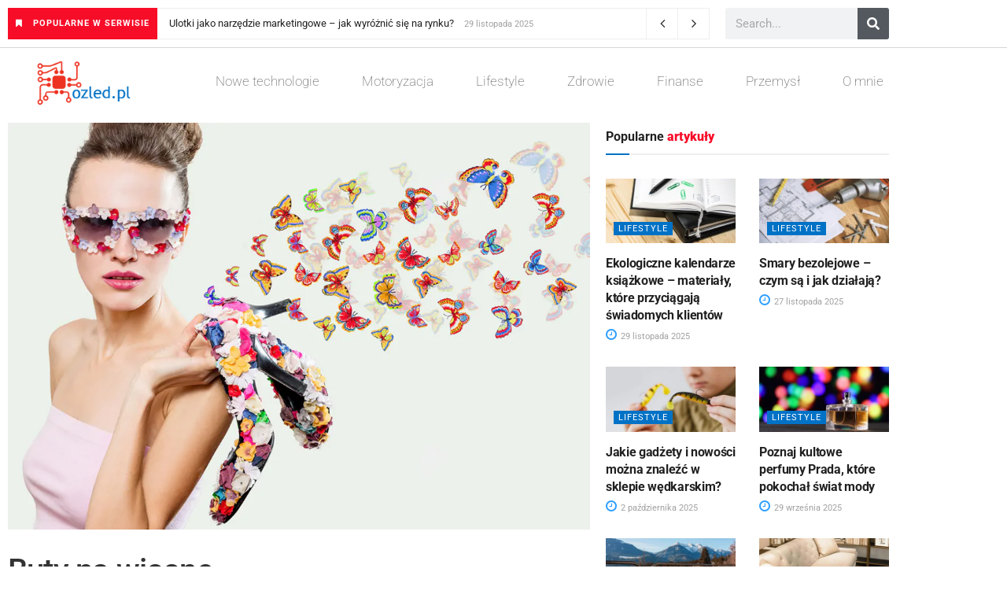

--- FILE ---
content_type: text/html; charset=UTF-8
request_url: https://ozled.pl/buty-na-wiosne/
body_size: 25953
content:
<!doctype html>
<html lang="pl-PL" prefix="og: https://ogp.me/ns#">
<head>
	<meta charset="UTF-8">
	<meta name="viewport" content="width=device-width, initial-scale=1">
	<link rel="profile" href="https://gmpg.org/xfn/11">
		<style>img:is([sizes="auto" i], [sizes^="auto," i]) { contain-intrinsic-size: 3000px 1500px }</style>
	            <script type="text/javascript"> var epic_news_ajax_url = 'https://ozled.pl/?epic-ajax-request=epic-ne'; </script>
            
<!-- Optymalizacja wyszukiwarek według Rank Math - https://rankmath.com/ -->
<title>Buty na wiosnę | Ozled.pl</title>
<meta name="robots" content="follow, index, max-snippet:-1, max-video-preview:-1, max-image-preview:large"/>
<link rel="canonical" href="https://ozled.pl/buty-na-wiosne/" />
<meta property="og:locale" content="pl_PL" />
<meta property="og:type" content="article" />
<meta property="og:title" content="Buty na wiosnę | Ozled.pl" />
<meta property="og:description" content="Moda to jedno, wygoda drugie. Bywa tak, że nijak nie da się ich pożenić. Na wiosnę jednak mimo wszystko warto zaopatrzyć się przede wszystkim w obuwie wygodne w pierwszej kolejności, a modne w drugiej. Umęczone ciężkimi zimowymi buciorami stopy potrzebują nade wszystko odpoczynku i komfortu. Jeśli z ocieplanych trzewików i kozaków przeskakujemy wprost w szpilki [&hellip;]" />
<meta property="og:url" content="https://ozled.pl/buty-na-wiosne/" />
<meta property="og:site_name" content="Ozled.pl" />
<meta property="article:tag" content="buty" />
<meta property="article:tag" content="buty na wiosnę" />
<meta property="article:section" content="Lifestyle" />
<meta property="og:updated_time" content="2016-04-05T08:40:48+00:00" />
<meta property="og:image" content="https://ozled.pl/wp-content/uploads/2016/04/modne-buty.jpg" />
<meta property="og:image:secure_url" content="https://ozled.pl/wp-content/uploads/2016/04/modne-buty.jpg" />
<meta property="og:image:width" content="1100" />
<meta property="og:image:height" content="769" />
<meta property="og:image:alt" content="buty na wiosnę" />
<meta property="og:image:type" content="image/jpeg" />
<meta property="article:published_time" content="2016-03-20T08:08:22+00:00" />
<meta property="article:modified_time" content="2016-04-05T08:40:48+00:00" />
<meta name="twitter:card" content="summary_large_image" />
<meta name="twitter:title" content="Buty na wiosnę | Ozled.pl" />
<meta name="twitter:description" content="Moda to jedno, wygoda drugie. Bywa tak, że nijak nie da się ich pożenić. Na wiosnę jednak mimo wszystko warto zaopatrzyć się przede wszystkim w obuwie wygodne w pierwszej kolejności, a modne w drugiej. Umęczone ciężkimi zimowymi buciorami stopy potrzebują nade wszystko odpoczynku i komfortu. Jeśli z ocieplanych trzewików i kozaków przeskakujemy wprost w szpilki [&hellip;]" />
<meta name="twitter:image" content="https://ozled.pl/wp-content/uploads/2016/04/modne-buty.jpg" />
<meta name="twitter:label1" content="Napisane przez" />
<meta name="twitter:data1" content="Aga" />
<meta name="twitter:label2" content="Czas czytania" />
<meta name="twitter:data2" content="1 minuta" />
<script type="application/ld+json" class="rank-math-schema">{"@context":"https://schema.org","@graph":[{"@type":"Organization","@id":"https://ozled.pl/#organization","name":"ozled","url":"https://ozled.pl","logo":{"@type":"ImageObject","@id":"https://ozled.pl/#logo","url":"https://ozled.pl/wp-content/uploads/2015/02/cropped-ozled.pl-logo-150x150.png","contentUrl":"https://ozled.pl/wp-content/uploads/2015/02/cropped-ozled.pl-logo-150x150.png","caption":"ozled","inLanguage":"pl-PL"}},{"@type":"WebSite","@id":"https://ozled.pl/#website","url":"https://ozled.pl","name":"ozled","publisher":{"@id":"https://ozled.pl/#organization"},"inLanguage":"pl-PL"},{"@type":"ImageObject","@id":"https://ozled.pl/wp-content/uploads/2016/04/modne-buty.jpg","url":"https://ozled.pl/wp-content/uploads/2016/04/modne-buty.jpg","width":"1100","height":"769","caption":"buty na wiosn\u0119","inLanguage":"pl-PL"},{"@type":"WebPage","@id":"https://ozled.pl/buty-na-wiosne/#webpage","url":"https://ozled.pl/buty-na-wiosne/","name":"Buty na wiosn\u0119 | Ozled.pl","datePublished":"2016-03-20T08:08:22+00:00","dateModified":"2016-04-05T08:40:48+00:00","isPartOf":{"@id":"https://ozled.pl/#website"},"primaryImageOfPage":{"@id":"https://ozled.pl/wp-content/uploads/2016/04/modne-buty.jpg"},"inLanguage":"pl-PL"},{"@type":"Person","@id":"https://ozled.pl/author/aga/","name":"Aga","url":"https://ozled.pl/author/aga/","image":{"@type":"ImageObject","@id":"https://secure.gravatar.com/avatar/9b25e22e593eea806c72ca99e9f8859ba395dc4671ceee65fa1bd890e84f4d2a?s=96&amp;d=mm&amp;r=g","url":"https://secure.gravatar.com/avatar/9b25e22e593eea806c72ca99e9f8859ba395dc4671ceee65fa1bd890e84f4d2a?s=96&amp;d=mm&amp;r=g","caption":"Aga","inLanguage":"pl-PL"},"worksFor":{"@id":"https://ozled.pl/#organization"}},{"@type":"BlogPosting","headline":"Buty na wiosn\u0119 | Ozled.pl","keywords":"buty na wiosn\u0119","datePublished":"2016-03-20T08:08:22+00:00","dateModified":"2016-04-05T08:40:48+00:00","author":{"@id":"https://ozled.pl/author/aga/","name":"Aga"},"publisher":{"@id":"https://ozled.pl/#organization"},"description":"Moda to jedno, wygoda drugie. Bywa tak, \u017ce nijak nie da si\u0119 ich po\u017ceni\u0107. Na wiosn\u0119 jednak mimo wszystko warto zaopatrzy\u0107 si\u0119 przede wszystkim w obuwie wygodne w pierwszej kolejno\u015bci, a modne w drugiej. Um\u0119czone ci\u0119\u017ckimi zimowymi buciorami stopy potrzebuj\u0105 nade wszystko odpoczynku i komfortu. Je\u015bli z ocieplanych trzewik\u00f3w i kozak\u00f3w przeskakujemy wprost w szpilki o w\u0105skim nosku albo sanda\u0142y ledwie trzymaj\u0105ce stop\u0119 - b\u0119dzie ona nadal uciemi\u0119\u017cona i zmaltretowana. Pojawi\u0105 si\u0119 odciski, deformacje, halluksy. Wygodne wiosenne bytu pomog\u0105 nam doj\u015b\u0107 zdrow\u0105 stop\u0105 do lata i wtedy ju\u017c mo\u017cna hula\u0107!","name":"Buty na wiosn\u0119 | Ozled.pl","@id":"https://ozled.pl/buty-na-wiosne/#richSnippet","isPartOf":{"@id":"https://ozled.pl/buty-na-wiosne/#webpage"},"image":{"@id":"https://ozled.pl/wp-content/uploads/2016/04/modne-buty.jpg"},"inLanguage":"pl-PL","mainEntityOfPage":{"@id":"https://ozled.pl/buty-na-wiosne/#webpage"}}]}</script>
<!-- /Wtyczka Rank Math WordPress SEO -->

<script>
window._wpemojiSettings = {"baseUrl":"https:\/\/s.w.org\/images\/core\/emoji\/16.0.1\/72x72\/","ext":".png","svgUrl":"https:\/\/s.w.org\/images\/core\/emoji\/16.0.1\/svg\/","svgExt":".svg","source":{"concatemoji":"https:\/\/ozled.pl\/wp-includes\/js\/wp-emoji-release.min.js?ver=6.8.3"}};
/*! This file is auto-generated */
!function(s,n){var o,i,e;function c(e){try{var t={supportTests:e,timestamp:(new Date).valueOf()};sessionStorage.setItem(o,JSON.stringify(t))}catch(e){}}function p(e,t,n){e.clearRect(0,0,e.canvas.width,e.canvas.height),e.fillText(t,0,0);var t=new Uint32Array(e.getImageData(0,0,e.canvas.width,e.canvas.height).data),a=(e.clearRect(0,0,e.canvas.width,e.canvas.height),e.fillText(n,0,0),new Uint32Array(e.getImageData(0,0,e.canvas.width,e.canvas.height).data));return t.every(function(e,t){return e===a[t]})}function u(e,t){e.clearRect(0,0,e.canvas.width,e.canvas.height),e.fillText(t,0,0);for(var n=e.getImageData(16,16,1,1),a=0;a<n.data.length;a++)if(0!==n.data[a])return!1;return!0}function f(e,t,n,a){switch(t){case"flag":return n(e,"\ud83c\udff3\ufe0f\u200d\u26a7\ufe0f","\ud83c\udff3\ufe0f\u200b\u26a7\ufe0f")?!1:!n(e,"\ud83c\udde8\ud83c\uddf6","\ud83c\udde8\u200b\ud83c\uddf6")&&!n(e,"\ud83c\udff4\udb40\udc67\udb40\udc62\udb40\udc65\udb40\udc6e\udb40\udc67\udb40\udc7f","\ud83c\udff4\u200b\udb40\udc67\u200b\udb40\udc62\u200b\udb40\udc65\u200b\udb40\udc6e\u200b\udb40\udc67\u200b\udb40\udc7f");case"emoji":return!a(e,"\ud83e\udedf")}return!1}function g(e,t,n,a){var r="undefined"!=typeof WorkerGlobalScope&&self instanceof WorkerGlobalScope?new OffscreenCanvas(300,150):s.createElement("canvas"),o=r.getContext("2d",{willReadFrequently:!0}),i=(o.textBaseline="top",o.font="600 32px Arial",{});return e.forEach(function(e){i[e]=t(o,e,n,a)}),i}function t(e){var t=s.createElement("script");t.src=e,t.defer=!0,s.head.appendChild(t)}"undefined"!=typeof Promise&&(o="wpEmojiSettingsSupports",i=["flag","emoji"],n.supports={everything:!0,everythingExceptFlag:!0},e=new Promise(function(e){s.addEventListener("DOMContentLoaded",e,{once:!0})}),new Promise(function(t){var n=function(){try{var e=JSON.parse(sessionStorage.getItem(o));if("object"==typeof e&&"number"==typeof e.timestamp&&(new Date).valueOf()<e.timestamp+604800&&"object"==typeof e.supportTests)return e.supportTests}catch(e){}return null}();if(!n){if("undefined"!=typeof Worker&&"undefined"!=typeof OffscreenCanvas&&"undefined"!=typeof URL&&URL.createObjectURL&&"undefined"!=typeof Blob)try{var e="postMessage("+g.toString()+"("+[JSON.stringify(i),f.toString(),p.toString(),u.toString()].join(",")+"));",a=new Blob([e],{type:"text/javascript"}),r=new Worker(URL.createObjectURL(a),{name:"wpTestEmojiSupports"});return void(r.onmessage=function(e){c(n=e.data),r.terminate(),t(n)})}catch(e){}c(n=g(i,f,p,u))}t(n)}).then(function(e){for(var t in e)n.supports[t]=e[t],n.supports.everything=n.supports.everything&&n.supports[t],"flag"!==t&&(n.supports.everythingExceptFlag=n.supports.everythingExceptFlag&&n.supports[t]);n.supports.everythingExceptFlag=n.supports.everythingExceptFlag&&!n.supports.flag,n.DOMReady=!1,n.readyCallback=function(){n.DOMReady=!0}}).then(function(){return e}).then(function(){var e;n.supports.everything||(n.readyCallback(),(e=n.source||{}).concatemoji?t(e.concatemoji):e.wpemoji&&e.twemoji&&(t(e.twemoji),t(e.wpemoji)))}))}((window,document),window._wpemojiSettings);
</script>

<style id='wp-emoji-styles-inline-css'>

	img.wp-smiley, img.emoji {
		display: inline !important;
		border: none !important;
		box-shadow: none !important;
		height: 1em !important;
		width: 1em !important;
		margin: 0 0.07em !important;
		vertical-align: -0.1em !important;
		background: none !important;
		padding: 0 !important;
	}
</style>
<link rel='stylesheet' id='wp-block-library-css' href='https://ozled.pl/wp-includes/css/dist/block-library/style.min.css?ver=6.8.3' media='all' />
<style id='global-styles-inline-css'>
:root{--wp--preset--aspect-ratio--square: 1;--wp--preset--aspect-ratio--4-3: 4/3;--wp--preset--aspect-ratio--3-4: 3/4;--wp--preset--aspect-ratio--3-2: 3/2;--wp--preset--aspect-ratio--2-3: 2/3;--wp--preset--aspect-ratio--16-9: 16/9;--wp--preset--aspect-ratio--9-16: 9/16;--wp--preset--color--black: #000000;--wp--preset--color--cyan-bluish-gray: #abb8c3;--wp--preset--color--white: #ffffff;--wp--preset--color--pale-pink: #f78da7;--wp--preset--color--vivid-red: #cf2e2e;--wp--preset--color--luminous-vivid-orange: #ff6900;--wp--preset--color--luminous-vivid-amber: #fcb900;--wp--preset--color--light-green-cyan: #7bdcb5;--wp--preset--color--vivid-green-cyan: #00d084;--wp--preset--color--pale-cyan-blue: #8ed1fc;--wp--preset--color--vivid-cyan-blue: #0693e3;--wp--preset--color--vivid-purple: #9b51e0;--wp--preset--gradient--vivid-cyan-blue-to-vivid-purple: linear-gradient(135deg,rgba(6,147,227,1) 0%,rgb(155,81,224) 100%);--wp--preset--gradient--light-green-cyan-to-vivid-green-cyan: linear-gradient(135deg,rgb(122,220,180) 0%,rgb(0,208,130) 100%);--wp--preset--gradient--luminous-vivid-amber-to-luminous-vivid-orange: linear-gradient(135deg,rgba(252,185,0,1) 0%,rgba(255,105,0,1) 100%);--wp--preset--gradient--luminous-vivid-orange-to-vivid-red: linear-gradient(135deg,rgba(255,105,0,1) 0%,rgb(207,46,46) 100%);--wp--preset--gradient--very-light-gray-to-cyan-bluish-gray: linear-gradient(135deg,rgb(238,238,238) 0%,rgb(169,184,195) 100%);--wp--preset--gradient--cool-to-warm-spectrum: linear-gradient(135deg,rgb(74,234,220) 0%,rgb(151,120,209) 20%,rgb(207,42,186) 40%,rgb(238,44,130) 60%,rgb(251,105,98) 80%,rgb(254,248,76) 100%);--wp--preset--gradient--blush-light-purple: linear-gradient(135deg,rgb(255,206,236) 0%,rgb(152,150,240) 100%);--wp--preset--gradient--blush-bordeaux: linear-gradient(135deg,rgb(254,205,165) 0%,rgb(254,45,45) 50%,rgb(107,0,62) 100%);--wp--preset--gradient--luminous-dusk: linear-gradient(135deg,rgb(255,203,112) 0%,rgb(199,81,192) 50%,rgb(65,88,208) 100%);--wp--preset--gradient--pale-ocean: linear-gradient(135deg,rgb(255,245,203) 0%,rgb(182,227,212) 50%,rgb(51,167,181) 100%);--wp--preset--gradient--electric-grass: linear-gradient(135deg,rgb(202,248,128) 0%,rgb(113,206,126) 100%);--wp--preset--gradient--midnight: linear-gradient(135deg,rgb(2,3,129) 0%,rgb(40,116,252) 100%);--wp--preset--font-size--small: 13px;--wp--preset--font-size--medium: 20px;--wp--preset--font-size--large: 36px;--wp--preset--font-size--x-large: 42px;--wp--preset--spacing--20: 0.44rem;--wp--preset--spacing--30: 0.67rem;--wp--preset--spacing--40: 1rem;--wp--preset--spacing--50: 1.5rem;--wp--preset--spacing--60: 2.25rem;--wp--preset--spacing--70: 3.38rem;--wp--preset--spacing--80: 5.06rem;--wp--preset--shadow--natural: 6px 6px 9px rgba(0, 0, 0, 0.2);--wp--preset--shadow--deep: 12px 12px 50px rgba(0, 0, 0, 0.4);--wp--preset--shadow--sharp: 6px 6px 0px rgba(0, 0, 0, 0.2);--wp--preset--shadow--outlined: 6px 6px 0px -3px rgba(255, 255, 255, 1), 6px 6px rgba(0, 0, 0, 1);--wp--preset--shadow--crisp: 6px 6px 0px rgba(0, 0, 0, 1);}:root { --wp--style--global--content-size: 800px;--wp--style--global--wide-size: 1200px; }:where(body) { margin: 0; }.wp-site-blocks > .alignleft { float: left; margin-right: 2em; }.wp-site-blocks > .alignright { float: right; margin-left: 2em; }.wp-site-blocks > .aligncenter { justify-content: center; margin-left: auto; margin-right: auto; }:where(.wp-site-blocks) > * { margin-block-start: 24px; margin-block-end: 0; }:where(.wp-site-blocks) > :first-child { margin-block-start: 0; }:where(.wp-site-blocks) > :last-child { margin-block-end: 0; }:root { --wp--style--block-gap: 24px; }:root :where(.is-layout-flow) > :first-child{margin-block-start: 0;}:root :where(.is-layout-flow) > :last-child{margin-block-end: 0;}:root :where(.is-layout-flow) > *{margin-block-start: 24px;margin-block-end: 0;}:root :where(.is-layout-constrained) > :first-child{margin-block-start: 0;}:root :where(.is-layout-constrained) > :last-child{margin-block-end: 0;}:root :where(.is-layout-constrained) > *{margin-block-start: 24px;margin-block-end: 0;}:root :where(.is-layout-flex){gap: 24px;}:root :where(.is-layout-grid){gap: 24px;}.is-layout-flow > .alignleft{float: left;margin-inline-start: 0;margin-inline-end: 2em;}.is-layout-flow > .alignright{float: right;margin-inline-start: 2em;margin-inline-end: 0;}.is-layout-flow > .aligncenter{margin-left: auto !important;margin-right: auto !important;}.is-layout-constrained > .alignleft{float: left;margin-inline-start: 0;margin-inline-end: 2em;}.is-layout-constrained > .alignright{float: right;margin-inline-start: 2em;margin-inline-end: 0;}.is-layout-constrained > .aligncenter{margin-left: auto !important;margin-right: auto !important;}.is-layout-constrained > :where(:not(.alignleft):not(.alignright):not(.alignfull)){max-width: var(--wp--style--global--content-size);margin-left: auto !important;margin-right: auto !important;}.is-layout-constrained > .alignwide{max-width: var(--wp--style--global--wide-size);}body .is-layout-flex{display: flex;}.is-layout-flex{flex-wrap: wrap;align-items: center;}.is-layout-flex > :is(*, div){margin: 0;}body .is-layout-grid{display: grid;}.is-layout-grid > :is(*, div){margin: 0;}body{padding-top: 0px;padding-right: 0px;padding-bottom: 0px;padding-left: 0px;}a:where(:not(.wp-element-button)){text-decoration: underline;}:root :where(.wp-element-button, .wp-block-button__link){background-color: #32373c;border-width: 0;color: #fff;font-family: inherit;font-size: inherit;line-height: inherit;padding: calc(0.667em + 2px) calc(1.333em + 2px);text-decoration: none;}.has-black-color{color: var(--wp--preset--color--black) !important;}.has-cyan-bluish-gray-color{color: var(--wp--preset--color--cyan-bluish-gray) !important;}.has-white-color{color: var(--wp--preset--color--white) !important;}.has-pale-pink-color{color: var(--wp--preset--color--pale-pink) !important;}.has-vivid-red-color{color: var(--wp--preset--color--vivid-red) !important;}.has-luminous-vivid-orange-color{color: var(--wp--preset--color--luminous-vivid-orange) !important;}.has-luminous-vivid-amber-color{color: var(--wp--preset--color--luminous-vivid-amber) !important;}.has-light-green-cyan-color{color: var(--wp--preset--color--light-green-cyan) !important;}.has-vivid-green-cyan-color{color: var(--wp--preset--color--vivid-green-cyan) !important;}.has-pale-cyan-blue-color{color: var(--wp--preset--color--pale-cyan-blue) !important;}.has-vivid-cyan-blue-color{color: var(--wp--preset--color--vivid-cyan-blue) !important;}.has-vivid-purple-color{color: var(--wp--preset--color--vivid-purple) !important;}.has-black-background-color{background-color: var(--wp--preset--color--black) !important;}.has-cyan-bluish-gray-background-color{background-color: var(--wp--preset--color--cyan-bluish-gray) !important;}.has-white-background-color{background-color: var(--wp--preset--color--white) !important;}.has-pale-pink-background-color{background-color: var(--wp--preset--color--pale-pink) !important;}.has-vivid-red-background-color{background-color: var(--wp--preset--color--vivid-red) !important;}.has-luminous-vivid-orange-background-color{background-color: var(--wp--preset--color--luminous-vivid-orange) !important;}.has-luminous-vivid-amber-background-color{background-color: var(--wp--preset--color--luminous-vivid-amber) !important;}.has-light-green-cyan-background-color{background-color: var(--wp--preset--color--light-green-cyan) !important;}.has-vivid-green-cyan-background-color{background-color: var(--wp--preset--color--vivid-green-cyan) !important;}.has-pale-cyan-blue-background-color{background-color: var(--wp--preset--color--pale-cyan-blue) !important;}.has-vivid-cyan-blue-background-color{background-color: var(--wp--preset--color--vivid-cyan-blue) !important;}.has-vivid-purple-background-color{background-color: var(--wp--preset--color--vivid-purple) !important;}.has-black-border-color{border-color: var(--wp--preset--color--black) !important;}.has-cyan-bluish-gray-border-color{border-color: var(--wp--preset--color--cyan-bluish-gray) !important;}.has-white-border-color{border-color: var(--wp--preset--color--white) !important;}.has-pale-pink-border-color{border-color: var(--wp--preset--color--pale-pink) !important;}.has-vivid-red-border-color{border-color: var(--wp--preset--color--vivid-red) !important;}.has-luminous-vivid-orange-border-color{border-color: var(--wp--preset--color--luminous-vivid-orange) !important;}.has-luminous-vivid-amber-border-color{border-color: var(--wp--preset--color--luminous-vivid-amber) !important;}.has-light-green-cyan-border-color{border-color: var(--wp--preset--color--light-green-cyan) !important;}.has-vivid-green-cyan-border-color{border-color: var(--wp--preset--color--vivid-green-cyan) !important;}.has-pale-cyan-blue-border-color{border-color: var(--wp--preset--color--pale-cyan-blue) !important;}.has-vivid-cyan-blue-border-color{border-color: var(--wp--preset--color--vivid-cyan-blue) !important;}.has-vivid-purple-border-color{border-color: var(--wp--preset--color--vivid-purple) !important;}.has-vivid-cyan-blue-to-vivid-purple-gradient-background{background: var(--wp--preset--gradient--vivid-cyan-blue-to-vivid-purple) !important;}.has-light-green-cyan-to-vivid-green-cyan-gradient-background{background: var(--wp--preset--gradient--light-green-cyan-to-vivid-green-cyan) !important;}.has-luminous-vivid-amber-to-luminous-vivid-orange-gradient-background{background: var(--wp--preset--gradient--luminous-vivid-amber-to-luminous-vivid-orange) !important;}.has-luminous-vivid-orange-to-vivid-red-gradient-background{background: var(--wp--preset--gradient--luminous-vivid-orange-to-vivid-red) !important;}.has-very-light-gray-to-cyan-bluish-gray-gradient-background{background: var(--wp--preset--gradient--very-light-gray-to-cyan-bluish-gray) !important;}.has-cool-to-warm-spectrum-gradient-background{background: var(--wp--preset--gradient--cool-to-warm-spectrum) !important;}.has-blush-light-purple-gradient-background{background: var(--wp--preset--gradient--blush-light-purple) !important;}.has-blush-bordeaux-gradient-background{background: var(--wp--preset--gradient--blush-bordeaux) !important;}.has-luminous-dusk-gradient-background{background: var(--wp--preset--gradient--luminous-dusk) !important;}.has-pale-ocean-gradient-background{background: var(--wp--preset--gradient--pale-ocean) !important;}.has-electric-grass-gradient-background{background: var(--wp--preset--gradient--electric-grass) !important;}.has-midnight-gradient-background{background: var(--wp--preset--gradient--midnight) !important;}.has-small-font-size{font-size: var(--wp--preset--font-size--small) !important;}.has-medium-font-size{font-size: var(--wp--preset--font-size--medium) !important;}.has-large-font-size{font-size: var(--wp--preset--font-size--large) !important;}.has-x-large-font-size{font-size: var(--wp--preset--font-size--x-large) !important;}
:root :where(.wp-block-pullquote){font-size: 1.5em;line-height: 1.6;}
</style>
<link rel='stylesheet' id='hello-elementor-css' href='https://ozled.pl/wp-content/themes/hello-elementor/assets/css/reset.css?ver=3.4.5' media='all' />
<link rel='stylesheet' id='hello-elementor-theme-style-css' href='https://ozled.pl/wp-content/themes/hello-elementor/assets/css/theme.css?ver=3.4.5' media='all' />
<link rel='stylesheet' id='hello-elementor-header-footer-css' href='https://ozled.pl/wp-content/themes/hello-elementor/assets/css/header-footer.css?ver=3.4.5' media='all' />
<link rel='stylesheet' id='elementor-frontend-css' href='https://ozled.pl/wp-content/plugins/elementor/assets/css/frontend.min.css?ver=3.34.1' media='all' />
<link rel='stylesheet' id='elementor-post-3780-css' href='https://ozled.pl/wp-content/uploads/elementor/css/post-3780.css?ver=1768512026' media='all' />
<link rel='stylesheet' id='widget-search-form-css' href='https://ozled.pl/wp-content/plugins/elementor-pro/assets/css/widget-search-form.min.css?ver=3.33.1' media='all' />
<link rel='stylesheet' id='elementor-icons-shared-0-css' href='https://ozled.pl/wp-content/plugins/elementor/assets/lib/font-awesome/css/fontawesome.min.css?ver=5.15.3' media='all' />
<link rel='stylesheet' id='elementor-icons-fa-solid-css' href='https://ozled.pl/wp-content/plugins/elementor/assets/lib/font-awesome/css/solid.min.css?ver=5.15.3' media='all' />
<link rel='stylesheet' id='widget-image-css' href='https://ozled.pl/wp-content/plugins/elementor/assets/css/widget-image.min.css?ver=3.34.1' media='all' />
<link rel='stylesheet' id='widget-nav-menu-css' href='https://ozled.pl/wp-content/plugins/elementor-pro/assets/css/widget-nav-menu.min.css?ver=3.33.1' media='all' />
<link rel='stylesheet' id='widget-posts-css' href='https://ozled.pl/wp-content/plugins/elementor-pro/assets/css/widget-posts.min.css?ver=3.33.1' media='all' />
<link rel='stylesheet' id='widget-heading-css' href='https://ozled.pl/wp-content/plugins/elementor/assets/css/widget-heading.min.css?ver=3.34.1' media='all' />
<link rel='stylesheet' id='elementor-icons-css' href='https://ozled.pl/wp-content/plugins/elementor/assets/lib/eicons/css/elementor-icons.min.css?ver=5.45.0' media='all' />
<link rel='stylesheet' id='elementor-post-3818-css' href='https://ozled.pl/wp-content/uploads/elementor/css/post-3818.css?ver=1768512026' media='all' />
<link rel='stylesheet' id='elementor-post-3842-css' href='https://ozled.pl/wp-content/uploads/elementor/css/post-3842.css?ver=1768512026' media='all' />
<link rel='stylesheet' id='elementor-post-3832-css' href='https://ozled.pl/wp-content/uploads/elementor/css/post-3832.css?ver=1768512026' media='all' />
<link rel='stylesheet' id='epic-icon-css' href='https://ozled.pl/wp-content/plugins/epic-news-element/assets/fonts/jegicon/jegicon.css?ver=6.8.3' media='all' />
<link rel='stylesheet' id='font-awesome-css' href='https://ozled.pl/wp-content/plugins/elementor/assets/lib/font-awesome/css/font-awesome.min.css?ver=4.7.0' media='all' />
<link rel='stylesheet' id='epic-style-css' href='https://ozled.pl/wp-content/plugins/epic-news-element/assets/css/style.min.css?ver=6.8.3' media='all' />
<link rel='stylesheet' id='elementor-gf-local-roboto-css' href='https://ozled.pl/wp-content/uploads/elementor/google-fonts/css/roboto.css?ver=1742284363' media='all' />
<link rel='stylesheet' id='elementor-gf-local-robotoslab-css' href='https://ozled.pl/wp-content/uploads/elementor/google-fonts/css/robotoslab.css?ver=1742284365' media='all' />
<link rel='stylesheet' id='elementor-gf-local-montserrat-css' href='https://ozled.pl/wp-content/uploads/elementor/google-fonts/css/montserrat.css?ver=1742284368' media='all' />
<script src="https://ozled.pl/wp-includes/js/jquery/jquery.min.js?ver=3.7.1" id="jquery-core-js"></script>
<script src="https://ozled.pl/wp-includes/js/jquery/jquery-migrate.min.js?ver=3.4.1" id="jquery-migrate-js"></script>
<link rel="https://api.w.org/" href="https://ozled.pl/wp-json/" /><link rel="alternate" title="JSON" type="application/json" href="https://ozled.pl/wp-json/wp/v2/posts/1090" /><link rel="EditURI" type="application/rsd+xml" title="RSD" href="https://ozled.pl/xmlrpc.php?rsd" />
<meta name="generator" content="WordPress 6.8.3" />
<link rel='shortlink' href='https://ozled.pl/?p=1090' />
<link rel="alternate" title="oEmbed (JSON)" type="application/json+oembed" href="https://ozled.pl/wp-json/oembed/1.0/embed?url=https%3A%2F%2Fozled.pl%2Fbuty-na-wiosne%2F" />
<link rel="alternate" title="oEmbed (XML)" type="text/xml+oembed" href="https://ozled.pl/wp-json/oembed/1.0/embed?url=https%3A%2F%2Fozled.pl%2Fbuty-na-wiosne%2F&#038;format=xml" />
<meta name="generator" content="Elementor 3.34.1; features: additional_custom_breakpoints; settings: css_print_method-external, google_font-enabled, font_display-auto">
			<style>
				.e-con.e-parent:nth-of-type(n+4):not(.e-lazyloaded):not(.e-no-lazyload),
				.e-con.e-parent:nth-of-type(n+4):not(.e-lazyloaded):not(.e-no-lazyload) * {
					background-image: none !important;
				}
				@media screen and (max-height: 1024px) {
					.e-con.e-parent:nth-of-type(n+3):not(.e-lazyloaded):not(.e-no-lazyload),
					.e-con.e-parent:nth-of-type(n+3):not(.e-lazyloaded):not(.e-no-lazyload) * {
						background-image: none !important;
					}
				}
				@media screen and (max-height: 640px) {
					.e-con.e-parent:nth-of-type(n+2):not(.e-lazyloaded):not(.e-no-lazyload),
					.e-con.e-parent:nth-of-type(n+2):not(.e-lazyloaded):not(.e-no-lazyload) * {
						background-image: none !important;
					}
				}
			</style>
			<style id="jeg_dynamic_css" type="text/css" data-type="jeg_custom-css"></style>		<style id="wp-custom-css">
			.jeg_heroblock .jeg_post_category a {
	background: #0072c6;}
.jeg_thumb .jeg_post_category a {
  background: #0072c6;}
.jeg_meta_author a {
  color: #0072c6;}
.jeg_postblock .jeg_post_title a:hover, .jeg_sidefeed .jeg_pl_xs_3 .jeg_post_title a:hover {
  color: #0072c6;}
.jeg_pl_xs_4 .jeg_postblock_content::before {
  color: #0072c6;}
.jeg_readmore:hover {
  color: #fff;
  background: #0072c6;
	border-color: #0072c6;}
a {
  color: #0072c6;}
.elementor-widget-nav-menu .elementor-nav-menu--main .elementor-item:hover, .elementor-widget-nav-menu .elementor-nav-menu--main .elementor-item.elementor-item-active, .elementor-widget-nav-menu .elementor-nav-menu--main .elementor-item.highlighted, .elementor-widget-nav-menu .elementor-nav-menu--main .elementor-item:focus {
  color: black;
  fill: black;
}
.jeg_block_heading_6::after {
	background: #0072c6;}
.elementor-widget-table-of-contents .elementor-toc__header-title {
	color: black;}
.elementor-toc__body .elementor-toc__list-item-text:hover {
color: black;}
.elementor-912 .elementor-element.elementor-element-45c82b0b .elementor-author-box__name {
  color:  #0072c6 !important;}
.elementor-912 .elementor-element.elementor-element-43ee0625 .elementor-icon-list-text, .elementor-912 .elementor-element.elementor-element-43ee0625 .elementor-icon-list-text a {
	color: black;}
.elementor-3856 .elementor-element.elementor-element-2bc10b57 .elementor-post__read-more {
	color: #0072c6;}
.elementor-3856 .elementor-element.elementor-element-2bc10b57 .elementor-pagination .page-numbers.current {
	color: #0072c6;}		</style>
		</head>
<body data-rsssl=1 class="wp-singular post-template-default single single-post postid-1090 single-format-standard wp-custom-logo wp-embed-responsive wp-theme-hello-elementor hello-elementor-default elementor-default elementor-kit-3780 elementor-page-3832">


<a class="skip-link screen-reader-text" href="#content">Przejdź do treści</a>

		<header data-elementor-type="header" data-elementor-id="3818" class="elementor elementor-3818 elementor-location-header" data-elementor-post-type="elementor_library">
					<header class="elementor-section elementor-top-section elementor-element elementor-element-54881c70 elementor-section-content-middle elementor-section-boxed elementor-section-height-default elementor-section-height-default" data-id="54881c70" data-element_type="section" data-settings="{&quot;background_background&quot;:&quot;classic&quot;}">
						<div class="elementor-container elementor-column-gap-default">
					<div class="elementor-column elementor-col-50 elementor-top-column elementor-element elementor-element-5fd3f130" data-id="5fd3f130" data-element_type="column">
			<div class="elementor-widget-wrap elementor-element-populated">
						<div class="elementor-element elementor-element-6e11a7c5 elementor-widget elementor-widget-epic_element_newsticker_elementor" data-id="6e11a7c5" data-element_type="widget" data-widget_type="epic_element_newsticker_elementor.default">
				<div class="elementor-widget-container">
					<div  class="jeg_breakingnews clearfix epic_module_1090_0_696996c7a901a   ">
                <div class="jeg_breakingnews_title"><i class='fa fa-bookmark'></i>&nbsp;</i> <span>Popularne w serwisie</span></div>

                <div class="jeg_news_ticker" data-autoplay='' data-delay='3000' data-animation='horizontal'>
                    <div class="jeg_news_ticker_items">
                        <div class="jeg_news_ticker_item jeg_news_ticker_animated jeg_news_ticker_active post-5703 post type-post status-publish format-standard has-post-thumbnail hentry category-przemysl">
                <span>
                    <a href="https://ozled.pl/ulotki-jako-narzedzie-marketingowe-jak-wyroznic-sie-na-rynku/" >Ulotki jako narzędzie marketingowe – jak wyróżnić się na rynku?</a>
                </span>
                <span class="post-date">
                    29 listopada 2025
                </span>
            </div><div class="jeg_news_ticker_item jeg_news_ticker_animated  post-5709 post type-post status-publish format-standard has-post-thumbnail hentry category-lifestyle">
                <span>
                    <a href="https://ozled.pl/ekologiczne-kalendarze-ksiazkowe-materialy-ktore-przyciagaja-swiadomych-klientow/" >Ekologiczne kalendarze książkowe – materiały, które przyciągają świadomych klientów</a>
                </span>
                <span class="post-date">
                    29 listopada 2025
                </span>
            </div><div class="jeg_news_ticker_item jeg_news_ticker_animated  post-5700 post type-post status-publish format-standard has-post-thumbnail hentry category-lifestyle">
                <span>
                    <a href="https://ozled.pl/smary-bezolejowe-czym-sa-i-jak-dzialaja/" >Smary bezolejowe – czym są i jak działają?</a>
                </span>
                <span class="post-date">
                    27 listopada 2025
                </span>
            </div><div class="jeg_news_ticker_item jeg_news_ticker_animated  post-5695 post type-post status-publish format-standard has-post-thumbnail hentry category-nowe-technologie">
                <span>
                    <a href="https://ozled.pl/fotowoltaika-dla-firm-jak-obliczyc-zwrot-z-inwestycji/" >Fotowoltaika dla firm: Jak obliczyć zwrot z inwestycji?</a>
                </span>
                <span class="post-date">
                    31 października 2025
                </span>
            </div><div class="jeg_news_ticker_item jeg_news_ticker_animated  post-5690 post type-post status-publish format-standard has-post-thumbnail hentry category-przemysl">
                <span>
                    <a href="https://ozled.pl/kurs-mag-135-profesjonalne-szkolenie-spawalnicze-w-gliwicach/" >Kurs MAG 135 – profesjonalne szkolenie spawalnicze w Gliwicach</a>
                </span>
                <span class="post-date">
                    20 października 2025
                </span>
            </div>
                    </div>
                    <div class="jeg_news_ticker_control">
                        <div class="jeg_news_ticker_next jeg_news_ticker_arrow"><span>Next</span></div>
                        <div class="jeg_news_ticker_prev jeg_news_ticker_arrow"><span>Prev</span></div>
                    </div>
                </div>
                
            </div>				</div>
				</div>
					</div>
		</div>
				<div class="elementor-column elementor-col-50 elementor-top-column elementor-element elementor-element-639d5e65" data-id="639d5e65" data-element_type="column">
			<div class="elementor-widget-wrap elementor-element-populated">
						<div class="elementor-element elementor-element-185096b8 elementor-search-form--skin-classic elementor-search-form--button-type-icon elementor-search-form--icon-search elementor-widget elementor-widget-search-form" data-id="185096b8" data-element_type="widget" data-settings="{&quot;skin&quot;:&quot;classic&quot;}" data-widget_type="search-form.default">
				<div class="elementor-widget-container">
							<search role="search">
			<form class="elementor-search-form" action="https://ozled.pl" method="get">
												<div class="elementor-search-form__container">
					<label class="elementor-screen-only" for="elementor-search-form-185096b8">Szukaj</label>

					
					<input id="elementor-search-form-185096b8" placeholder="Search..." class="elementor-search-form__input" type="search" name="s" value="">
					
											<button class="elementor-search-form__submit" type="submit" aria-label="Szukaj">
															<i aria-hidden="true" class="fas fa-search"></i>													</button>
					
									</div>
			</form>
		</search>
						</div>
				</div>
					</div>
		</div>
					</div>
		</header>
				<header class="elementor-section elementor-top-section elementor-element elementor-element-4968755d elementor-section-content-middle elementor-section-boxed elementor-section-height-default elementor-section-height-default" data-id="4968755d" data-element_type="section" data-settings="{&quot;background_background&quot;:&quot;classic&quot;}">
						<div class="elementor-container elementor-column-gap-default">
					<div class="elementor-column elementor-col-50 elementor-top-column elementor-element elementor-element-4e2f34d" data-id="4e2f34d" data-element_type="column">
			<div class="elementor-widget-wrap elementor-element-populated">
						<section class="elementor-section elementor-inner-section elementor-element elementor-element-2c247256 elementor-section-content-middle elementor-section-boxed elementor-section-height-default elementor-section-height-default" data-id="2c247256" data-element_type="section">
						<div class="elementor-container elementor-column-gap-no">
					<div class="elementor-column elementor-col-100 elementor-inner-column elementor-element elementor-element-6af5202f" data-id="6af5202f" data-element_type="column">
			<div class="elementor-widget-wrap elementor-element-populated">
						<div class="elementor-element elementor-element-69c608 elementor-widget elementor-widget-theme-site-logo elementor-widget-image" data-id="69c608" data-element_type="widget" data-widget_type="theme-site-logo.default">
				<div class="elementor-widget-container">
											<a href="https://ozled.pl">
			<img src="https://ozled.pl/wp-content/uploads/2015/02/cropped-ozled.pl-logo.png" class="attachment-full size-full wp-image-3838" alt="" srcset="https://ozled.pl/wp-content/uploads/2015/02/cropped-ozled.pl-logo.png 400w, https://ozled.pl/wp-content/uploads/2015/02/cropped-ozled.pl-logo-300x126.png 300w" sizes="(max-width: 400px) 100vw, 400px" />				</a>
											</div>
				</div>
					</div>
		</div>
					</div>
		</section>
					</div>
		</div>
				<div class="elementor-column elementor-col-50 elementor-top-column elementor-element elementor-element-72e19a09" data-id="72e19a09" data-element_type="column">
			<div class="elementor-widget-wrap elementor-element-populated">
						<div class="elementor-element elementor-element-286923fb elementor-nav-menu__align-end elementor-nav-menu--stretch elementor-nav-menu--dropdown-tablet elementor-nav-menu__text-align-aside elementor-nav-menu--toggle elementor-nav-menu--burger elementor-widget elementor-widget-nav-menu" data-id="286923fb" data-element_type="widget" data-settings="{&quot;full_width&quot;:&quot;stretch&quot;,&quot;submenu_icon&quot;:{&quot;value&quot;:&quot;&lt;i class=\&quot;\&quot; aria-hidden=\&quot;true\&quot;&gt;&lt;\/i&gt;&quot;,&quot;library&quot;:&quot;&quot;},&quot;layout&quot;:&quot;horizontal&quot;,&quot;toggle&quot;:&quot;burger&quot;}" data-widget_type="nav-menu.default">
				<div class="elementor-widget-container">
								<nav aria-label="Menu" class="elementor-nav-menu--main elementor-nav-menu__container elementor-nav-menu--layout-horizontal e--pointer-none">
				<ul id="menu-1-286923fb" class="elementor-nav-menu"><li class="menu-item menu-item-type-taxonomy menu-item-object-category menu-item-has-children menu-item-31"><a href="https://ozled.pl/nowe-technologie/" class="elementor-item">Nowe technologie</a>
<ul class="sub-menu elementor-nav-menu--dropdown">
	<li class="menu-item menu-item-type-taxonomy menu-item-object-category menu-item-29"><a href="https://ozled.pl/it/" class="elementor-sub-item">IT</a></li>
</ul>
</li>
<li class="menu-item menu-item-type-taxonomy menu-item-object-category menu-item-30"><a href="https://ozled.pl/motoryzacja/" class="elementor-item">Motoryzacja</a></li>
<li class="menu-item menu-item-type-taxonomy menu-item-object-category current-post-ancestor current-menu-parent current-post-parent menu-item-275"><a href="https://ozled.pl/lifestyle/" class="elementor-item">Lifestyle</a></li>
<li class="menu-item menu-item-type-taxonomy menu-item-object-category menu-item-has-children menu-item-276"><a href="https://ozled.pl/zdrowie/" class="elementor-item">Zdrowie</a>
<ul class="sub-menu elementor-nav-menu--dropdown">
	<li class="menu-item menu-item-type-taxonomy menu-item-object-category menu-item-273"><a href="https://ozled.pl/dzieci/" class="elementor-sub-item">Dzieci</a></li>
</ul>
</li>
<li class="menu-item menu-item-type-taxonomy menu-item-object-category menu-item-274"><a href="https://ozled.pl/finanse/" class="elementor-item">Finanse</a></li>
<li class="menu-item menu-item-type-taxonomy menu-item-object-category menu-item-5708"><a href="https://ozled.pl/przemysl/" class="elementor-item">Przemysł</a></li>
<li class="menu-item menu-item-type-post_type menu-item-object-page menu-item-has-children menu-item-28"><a href="https://ozled.pl/o-mnie/" class="elementor-item">O mnie</a>
<ul class="sub-menu elementor-nav-menu--dropdown">
	<li class="menu-item menu-item-type-post_type menu-item-object-page menu-item-27"><a href="https://ozled.pl/kontakt/" class="elementor-sub-item">Kontakt</a></li>
</ul>
</li>
</ul>			</nav>
					<div class="elementor-menu-toggle" role="button" tabindex="0" aria-label="Menu Toggle" aria-expanded="false">
			<i aria-hidden="true" role="presentation" class="elementor-menu-toggle__icon--open eicon-menu-bar"></i><i aria-hidden="true" role="presentation" class="elementor-menu-toggle__icon--close eicon-close"></i>		</div>
					<nav class="elementor-nav-menu--dropdown elementor-nav-menu__container" aria-hidden="true">
				<ul id="menu-2-286923fb" class="elementor-nav-menu"><li class="menu-item menu-item-type-taxonomy menu-item-object-category menu-item-has-children menu-item-31"><a href="https://ozled.pl/nowe-technologie/" class="elementor-item" tabindex="-1">Nowe technologie</a>
<ul class="sub-menu elementor-nav-menu--dropdown">
	<li class="menu-item menu-item-type-taxonomy menu-item-object-category menu-item-29"><a href="https://ozled.pl/it/" class="elementor-sub-item" tabindex="-1">IT</a></li>
</ul>
</li>
<li class="menu-item menu-item-type-taxonomy menu-item-object-category menu-item-30"><a href="https://ozled.pl/motoryzacja/" class="elementor-item" tabindex="-1">Motoryzacja</a></li>
<li class="menu-item menu-item-type-taxonomy menu-item-object-category current-post-ancestor current-menu-parent current-post-parent menu-item-275"><a href="https://ozled.pl/lifestyle/" class="elementor-item" tabindex="-1">Lifestyle</a></li>
<li class="menu-item menu-item-type-taxonomy menu-item-object-category menu-item-has-children menu-item-276"><a href="https://ozled.pl/zdrowie/" class="elementor-item" tabindex="-1">Zdrowie</a>
<ul class="sub-menu elementor-nav-menu--dropdown">
	<li class="menu-item menu-item-type-taxonomy menu-item-object-category menu-item-273"><a href="https://ozled.pl/dzieci/" class="elementor-sub-item" tabindex="-1">Dzieci</a></li>
</ul>
</li>
<li class="menu-item menu-item-type-taxonomy menu-item-object-category menu-item-274"><a href="https://ozled.pl/finanse/" class="elementor-item" tabindex="-1">Finanse</a></li>
<li class="menu-item menu-item-type-taxonomy menu-item-object-category menu-item-5708"><a href="https://ozled.pl/przemysl/" class="elementor-item" tabindex="-1">Przemysł</a></li>
<li class="menu-item menu-item-type-post_type menu-item-object-page menu-item-has-children menu-item-28"><a href="https://ozled.pl/o-mnie/" class="elementor-item" tabindex="-1">O mnie</a>
<ul class="sub-menu elementor-nav-menu--dropdown">
	<li class="menu-item menu-item-type-post_type menu-item-object-page menu-item-27"><a href="https://ozled.pl/kontakt/" class="elementor-sub-item" tabindex="-1">Kontakt</a></li>
</ul>
</li>
</ul>			</nav>
						</div>
				</div>
					</div>
		</div>
					</div>
		</header>
				</header>
				<div data-elementor-type="single-post" data-elementor-id="3832" class="elementor elementor-3832 elementor-location-single post-1090 post type-post status-publish format-standard has-post-thumbnail hentry category-lifestyle tag-buty tag-buty-na-wiosne" data-elementor-post-type="elementor_library">
					<section class="elementor-section elementor-top-section elementor-element elementor-element-3c331ed5 elementor-section-boxed elementor-section-height-default elementor-section-height-default" data-id="3c331ed5" data-element_type="section">
						<div class="elementor-container elementor-column-gap-default">
					<div class="elementor-column elementor-col-66 elementor-top-column elementor-element elementor-element-75a69d61" data-id="75a69d61" data-element_type="column">
			<div class="elementor-widget-wrap elementor-element-populated">
						<div class="elementor-element elementor-element-ace7bef elementor-widget elementor-widget-theme-post-featured-image elementor-widget-image" data-id="ace7bef" data-element_type="widget" data-widget_type="theme-post-featured-image.default">
				<div class="elementor-widget-container">
															<img src="https://ozled.pl/wp-content/uploads/2016/04/modne-buty-1024x716.jpg" class="attachment-large size-large wp-image-1083" alt="buty na wiosnę" srcset="https://ozled.pl/wp-content/uploads/2016/04/modne-buty-1024x716.jpg 1024w, https://ozled.pl/wp-content/uploads/2016/04/modne-buty-300x210.jpg 300w, https://ozled.pl/wp-content/uploads/2016/04/modne-buty-768x537.jpg 768w, https://ozled.pl/wp-content/uploads/2016/04/modne-buty.jpg 1100w" sizes="(max-width: 800px) 100vw, 800px" />															</div>
				</div>
				<div class="elementor-element elementor-element-638d912e elementor-widget elementor-widget-epic_post_title_elementor" data-id="638d912e" data-element_type="widget" data-widget_type="epic_post_title_elementor.default">
				<div class="elementor-widget-container">
					<div  class='jeg_custom_title_wrapper  '>
				
                <h1 class="jeg_post_title">Buty na wiosnę</h1>
            </div>				</div>
				</div>
				<div class="elementor-element elementor-element-11dd1e1 elementor-widget elementor-widget-epic_post_meta_elementor" data-id="11dd1e1" data-element_type="widget" data-widget_type="epic_post_meta_elementor.default">
				<div class="elementor-widget-container">
					<div  class='jeg_custom_meta_wrapper  '>
				<div class='jeg_post_meta'>
					<div class='meta_left'></div><div class='meta_right'></div>
				</div>
			</div>				</div>
				</div>
				<div class="elementor-element elementor-element-3d9e1c30 elementor-widget elementor-widget-epic_post_content_elementor" data-id="3d9e1c30" data-element_type="widget" data-widget_type="epic_post_content_elementor.default">
				<div class="elementor-widget-container">
					<div  class='jeg_custom_content_wrapper  '>
                <div class='entry-content'>
                    <div class='content-inner'>
                        <p style="text-align: justify">Moda to jedno, wygoda drugie. Bywa tak, że nijak nie da się ich pożenić. Na wiosnę jednak mimo wszystko warto zaopatrzyć się przede wszystkim w obuwie wygodne w pierwszej kolejności, a modne w drugiej. Umęczone ciężkimi zimowymi buciorami stopy potrzebują nade wszystko odpoczynku i komfortu. Jeśli z ocieplanych trzewików i kozaków przeskakujemy wprost w szpilki o wąskim nosku albo sandały ledwie trzymające stopę &#8211; będzie ona nadal uciemiężona i zmaltretowana. Pojawią się odciski, deformacje, halluksy. Wygodne wiosenne bytu pomogą nam dojść zdrową stopą do lata i wtedy już można hulać!</p>
<p style="text-align: justify"><img fetchpriority="high" decoding="async" class="aligncenter size-large wp-image-1082" src="https://ozled.pl/wp-content/uploads/2016/04/buty-w-kwiatki-1024x768.jpg" alt="kwieciste buty sportowe" width="1024" height="768" title="Buty na wiosnę - Lifestyle" srcset="https://ozled.pl/wp-content/uploads/2016/04/buty-w-kwiatki-1024x768.jpg 1024w, https://ozled.pl/wp-content/uploads/2016/04/buty-w-kwiatki-300x225.jpg 300w, https://ozled.pl/wp-content/uploads/2016/04/buty-w-kwiatki-768x576.jpg 768w, https://ozled.pl/wp-content/uploads/2016/04/buty-w-kwiatki-65x50.jpg 65w, https://ozled.pl/wp-content/uploads/2016/04/buty-w-kwiatki.jpg 1200w" sizes="(max-width: 1024px) 100vw, 1024px" /></p>
<p style="text-align: justify">Wygodne sportowe buty mogą jednak być także wyjątkowo ładne. Pomijając nieprzemijającą urodę takich hitów jak air maxy zawsze warto sięgać po buty oryginalne: adidasy, trampki czy sneakersy w kwiaty i etniczne wzory to prawdziwy przebój tej wiosny. Nawet zadając szyku w mieście można pomykać w takich butach, będąc jednocześnie na czasie i nie marnując czasu na oblepianie otartych pięt plastrem. W dobrze wyprofilowanych butach sportowych z elastyczną podeszwą, oddychająca wkładką chłonącą pot i przewiewna siateczką w strategicznych miejscach można przechodzić całą wiosnę. Buty takie doskonale pierze się w pralce. Szybko schną i wcale nie tracą fasonu.</p>
<p style="text-align: justify"><img decoding="async" class="aligncenter size-full wp-image-1084" src="https://ozled.pl/wp-content/uploads/2016/04/kolorowe-buty.jpg" alt="buty na wiosnę" width="940" height="846" title="Buty na wiosnę - Lifestyle" srcset="https://ozled.pl/wp-content/uploads/2016/04/kolorowe-buty.jpg 940w, https://ozled.pl/wp-content/uploads/2016/04/kolorowe-buty-300x270.jpg 300w, https://ozled.pl/wp-content/uploads/2016/04/kolorowe-buty-768x691.jpg 768w, https://ozled.pl/wp-content/uploads/2016/04/kolorowe-buty-116x104.jpg 116w" sizes="(max-width: 940px) 100vw, 940px" /></p>
<p style="text-align: justify">Oczywiście mam świadomość, że nie namówię żadnej kobiety na rezygnację ze szpilek. Jeśli jednak połączymy chodzenie na wysokich obcasach z używaniem innego rodzaju obuwia, wiosna minie nam bez otarć, odcisków i urazów. W tym roku królują wzorzyste buty. Jeszcze nigdy nie było w obuwniczych sklepach tak kolorowo: kwiaty, motyle, psychodeliczne wzory, op art, eco, etno. To rewelacyjne rozwiązanie. Możesz ubrać się w byle dżinsy i podkoszulkę, a odjazdowe buty &#8222;zrobią strój&#8221;.</p>
<p style="text-align: justify">Bez względu na to jakie buty wybieracie, pamiętajcie że czasem dobrze pochodzić na bosaka. Zwłaszcza nierówne podłoże jest tym, co nasze stopy kochają &#8211; piach, kamienie, leśne igliwie. I byle piechotą do lata&#8230; Bo wtedy to już na pewno ne namówię was na chodzenie w pełnych butach.</p>
<p style="text-align: justify">

                    </div>
                </div>
            </div>				</div>
				</div>
				<div class="elementor-element elementor-element-639e6e70 elementor-widget elementor-widget-epic_post_related_elementor" data-id="639e6e70" data-element_type="widget" data-widget_type="epic_post_related_elementor.default">
				<div class="elementor-widget-container">
					<div  class='epic_related_post_container jeg_custom_related_wrapper  '><div  class="jeg_postblock_9 jeg_postblock jeg_module_hook jeg_pagination_ jeg_col_2o3 epic_module_1090_5_696996c7ac0fc   " data-unique="epic_module_1090_5_696996c7ac0fc">
                <div class="jeg_block_heading jeg_block_heading_6 jeg_subcat_right">
                    <h3 class="jeg_block_title"><span>Polecane <strong>w serwisie</strong></span></h3>
                    
                </div>
                <div class="jeg_block_container">
                
                <div class="jeg_posts_wrap">
                <div class="jeg_posts jeg_load_more_flag">
                    <article class="jeg_post jeg_pl_md_1 post-5709 post type-post status-publish format-standard has-post-thumbnail hentry category-lifestyle">
                <div class="jeg_thumb">
                    
                    <a href="https://ozled.pl/ekologiczne-kalendarze-ksiazkowe-materialy-ktore-przyciagaja-swiadomych-klientow/"><div class="thumbnail-container animate-lazy  size-500 "><img width="360" height="180" src="https://ozled.pl/wp-content/plugins/epic-news-element/assets/img/jeg-empty.png" class="attachment-epic-360x180 size-epic-360x180 lazyload wp-post-image" alt="Ekologiczne kalendarze książkowe – materiały, które przyciągają świadomych klientów" decoding="async" data-src="https://ozled.pl/wp-content/uploads/2025/11/ekologiczne-kalendarze-ksiazkowe-materialy-ktore-przyciagaja-swiadomych-klientow-360x180.jpg" data-sizes="auto" data-srcset="https://ozled.pl/wp-content/uploads/2025/11/ekologiczne-kalendarze-ksiazkowe-materialy-ktore-przyciagaja-swiadomych-klientow-360x180.jpg 360w, https://ozled.pl/wp-content/uploads/2025/11/ekologiczne-kalendarze-ksiazkowe-materialy-ktore-przyciagaja-swiadomych-klientow-750x375.jpg 750w, https://ozled.pl/wp-content/uploads/2025/11/ekologiczne-kalendarze-ksiazkowe-materialy-ktore-przyciagaja-swiadomych-klientow-1140x570.jpg 1140w" data-expand="700" title="Ekologiczne kalendarze książkowe – materiały, które przyciągają świadomych klientów - Lifestyle"></div></a>
                    <div class="jeg_post_category">
                        <span><a href="https://ozled.pl/lifestyle/" class="category-lifestyle">Lifestyle</a></span>
                    </div>
                </div>
                <div class="jeg_postblock_content">
                    <h3 class="jeg_post_title">
                        <a href="https://ozled.pl/ekologiczne-kalendarze-ksiazkowe-materialy-ktore-przyciagaja-swiadomych-klientow/">Ekologiczne kalendarze książkowe – materiały, które przyciągają świadomych klientów</a>
                    </h3>
                    <div class="jeg_post_meta"><div class="jeg_meta_date"><a href="https://ozled.pl/ekologiczne-kalendarze-ksiazkowe-materialy-ktore-przyciagaja-swiadomych-klientow/" ><i class="fa fa-clock-o"></i> 29 listopada 2025</a></div></div>
                </div>
            </article><article class="jeg_post jeg_pl_md_1 post-5700 post type-post status-publish format-standard has-post-thumbnail hentry category-lifestyle">
                <div class="jeg_thumb">
                    
                    <a href="https://ozled.pl/smary-bezolejowe-czym-sa-i-jak-dzialaja/"><div class="thumbnail-container animate-lazy  size-500 "><img width="360" height="180" src="https://ozled.pl/wp-content/plugins/epic-news-element/assets/img/jeg-empty.png" class="attachment-epic-360x180 size-epic-360x180 lazyload wp-post-image" alt="Smary bezolejowe – czym są i jak działają?" decoding="async" data-src="https://ozled.pl/wp-content/uploads/2025/11/pexels-jeshoots-com-147458-834892-360x180.jpg" data-sizes="auto" data-srcset="https://ozled.pl/wp-content/uploads/2025/11/pexels-jeshoots-com-147458-834892-360x180.jpg 360w, https://ozled.pl/wp-content/uploads/2025/11/pexels-jeshoots-com-147458-834892-750x375.jpg 750w, https://ozled.pl/wp-content/uploads/2025/11/pexels-jeshoots-com-147458-834892-1140x570.jpg 1140w" data-expand="700" title="Smary bezolejowe – czym są i jak działają? - Lifestyle"></div></a>
                    <div class="jeg_post_category">
                        <span><a href="https://ozled.pl/lifestyle/" class="category-lifestyle">Lifestyle</a></span>
                    </div>
                </div>
                <div class="jeg_postblock_content">
                    <h3 class="jeg_post_title">
                        <a href="https://ozled.pl/smary-bezolejowe-czym-sa-i-jak-dzialaja/">Smary bezolejowe – czym są i jak działają?</a>
                    </h3>
                    <div class="jeg_post_meta"><div class="jeg_meta_date"><a href="https://ozled.pl/smary-bezolejowe-czym-sa-i-jak-dzialaja/" ><i class="fa fa-clock-o"></i> 27 listopada 2025</a></div></div>
                </div>
            </article><article class="jeg_post jeg_pl_md_1 post-5685 post type-post status-publish format-standard has-post-thumbnail hentry category-lifestyle">
                <div class="jeg_thumb">
                    
                    <a href="https://ozled.pl/jakie-gadzety-i-nowosci-mozna-znalezc-w-sklepie-wedkarskim/"><div class="thumbnail-container animate-lazy  size-500 "><img width="360" height="180" src="https://ozled.pl/wp-content/plugins/epic-news-element/assets/img/jeg-empty.png" class="attachment-epic-360x180 size-epic-360x180 lazyload wp-post-image" alt="akcesoria wedkarskie" decoding="async" data-src="https://ozled.pl/wp-content/uploads/2025/10/jakie-gadzety-i-nowosci-mozna-znalezc-w-sklepie-wedkarskim-360x180.jpg" data-sizes="auto" data-srcset="https://ozled.pl/wp-content/uploads/2025/10/jakie-gadzety-i-nowosci-mozna-znalezc-w-sklepie-wedkarskim-360x180.jpg 360w, https://ozled.pl/wp-content/uploads/2025/10/jakie-gadzety-i-nowosci-mozna-znalezc-w-sklepie-wedkarskim-750x375.jpg 750w, https://ozled.pl/wp-content/uploads/2025/10/jakie-gadzety-i-nowosci-mozna-znalezc-w-sklepie-wedkarskim-1140x570.jpg 1140w" data-expand="700" title="Jakie gadżety i nowości można znaleźć w sklepie wędkarskim? - Lifestyle"></div></a>
                    <div class="jeg_post_category">
                        <span><a href="https://ozled.pl/lifestyle/" class="category-lifestyle">Lifestyle</a></span>
                    </div>
                </div>
                <div class="jeg_postblock_content">
                    <h3 class="jeg_post_title">
                        <a href="https://ozled.pl/jakie-gadzety-i-nowosci-mozna-znalezc-w-sklepie-wedkarskim/">Jakie gadżety i nowości można znaleźć w sklepie wędkarskim?</a>
                    </h3>
                    <div class="jeg_post_meta"><div class="jeg_meta_date"><a href="https://ozled.pl/jakie-gadzety-i-nowosci-mozna-znalezc-w-sklepie-wedkarskim/" ><i class="fa fa-clock-o"></i> 2 października 2025</a></div></div>
                </div>
            </article><article class="jeg_post jeg_pl_md_1 post-5681 post type-post status-publish format-standard has-post-thumbnail hentry category-lifestyle">
                <div class="jeg_thumb">
                    
                    <a href="https://ozled.pl/poznaj-kultowe-perfumy-prada-ktore-pokochal-swiat-mody/"><div class="thumbnail-container animate-lazy  size-500 "><img width="360" height="180" src="https://ozled.pl/wp-content/plugins/epic-news-element/assets/img/jeg-empty.png" class="attachment-epic-360x180 size-epic-360x180 lazyload wp-post-image" alt="Poznaj kultowe perfumy Prada, które pokochał świat mody" decoding="async" data-src="https://ozled.pl/wp-content/uploads/2025/09/poznaj-kultowe-perfumy-prada-ktore-pokochal-swiat-mody-360x180.jpg" data-sizes="auto" data-srcset="https://ozled.pl/wp-content/uploads/2025/09/poznaj-kultowe-perfumy-prada-ktore-pokochal-swiat-mody-360x180.jpg 360w, https://ozled.pl/wp-content/uploads/2025/09/poznaj-kultowe-perfumy-prada-ktore-pokochal-swiat-mody-750x375.jpg 750w, https://ozled.pl/wp-content/uploads/2025/09/poznaj-kultowe-perfumy-prada-ktore-pokochal-swiat-mody-1140x570.jpg 1140w" data-expand="700" title="Poznaj kultowe perfumy Prada, które pokochał świat mody - Lifestyle"></div></a>
                    <div class="jeg_post_category">
                        <span><a href="https://ozled.pl/lifestyle/" class="category-lifestyle">Lifestyle</a></span>
                    </div>
                </div>
                <div class="jeg_postblock_content">
                    <h3 class="jeg_post_title">
                        <a href="https://ozled.pl/poznaj-kultowe-perfumy-prada-ktore-pokochal-swiat-mody/">Poznaj kultowe perfumy Prada, które pokochał świat mody</a>
                    </h3>
                    <div class="jeg_post_meta"><div class="jeg_meta_date"><a href="https://ozled.pl/poznaj-kultowe-perfumy-prada-ktore-pokochal-swiat-mody/" ><i class="fa fa-clock-o"></i> 29 września 2025</a></div></div>
                </div>
            </article><article class="jeg_post jeg_pl_md_1 post-5665 post type-post status-publish format-standard has-post-thumbnail hentry category-lifestyle">
                <div class="jeg_thumb">
                    
                    <a href="https://ozled.pl/urlop-w-szczyrku-dlaczego-hotel-skalite-to-idealny-wybor-dla-turystow/"><div class="thumbnail-container animate-lazy  size-500 "><img width="360" height="180" src="https://ozled.pl/wp-content/plugins/epic-news-element/assets/img/jeg-empty.png" class="attachment-epic-360x180 size-epic-360x180 lazyload wp-post-image" alt="Urlop w Szczyrku - dlaczego Hotel Skalite to idealny wybór dla turystów" decoding="async" data-src="https://ozled.pl/wp-content/uploads/2025/08/urlop-w-szczyrku-dlaczego-hotel-skalite-to-idealny-wybor-dla-turystow-360x180.jpg" data-sizes="auto" data-srcset="https://ozled.pl/wp-content/uploads/2025/08/urlop-w-szczyrku-dlaczego-hotel-skalite-to-idealny-wybor-dla-turystow-360x180.jpg 360w, https://ozled.pl/wp-content/uploads/2025/08/urlop-w-szczyrku-dlaczego-hotel-skalite-to-idealny-wybor-dla-turystow-750x375.jpg 750w, https://ozled.pl/wp-content/uploads/2025/08/urlop-w-szczyrku-dlaczego-hotel-skalite-to-idealny-wybor-dla-turystow-1140x570.jpg 1140w" data-expand="700" title="Urlop w Szczyrku - dlaczego Hotel Skalite to idealny wybór dla turystów - Lifestyle"></div></a>
                    <div class="jeg_post_category">
                        <span><a href="https://ozled.pl/lifestyle/" class="category-lifestyle">Lifestyle</a></span>
                    </div>
                </div>
                <div class="jeg_postblock_content">
                    <h3 class="jeg_post_title">
                        <a href="https://ozled.pl/urlop-w-szczyrku-dlaczego-hotel-skalite-to-idealny-wybor-dla-turystow/">Urlop w Szczyrku &#8211; dlaczego Hotel Skalite to idealny wybór dla turystów</a>
                    </h3>
                    <div class="jeg_post_meta"><div class="jeg_meta_date"><a href="https://ozled.pl/urlop-w-szczyrku-dlaczego-hotel-skalite-to-idealny-wybor-dla-turystow/" ><i class="fa fa-clock-o"></i> 27 sierpnia 2025</a></div></div>
                </div>
            </article><article class="jeg_post jeg_pl_md_1 post-5655 post type-post status-publish format-standard has-post-thumbnail hentry category-lifestyle">
                <div class="jeg_thumb">
                    
                    <a href="https://ozled.pl/jak-wybrac-idealna-sofe-do-recepcji-ktora-zachwyci-gosci/"><div class="thumbnail-container animate-lazy  size-500 "><img width="360" height="180" src="https://ozled.pl/wp-content/plugins/epic-news-element/assets/img/jeg-empty.png" class="attachment-epic-360x180 size-epic-360x180 lazyload wp-post-image" alt="sofa" decoding="async" data-src="https://ozled.pl/wp-content/uploads/2025/08/jak-wybrac-idealna-sofe-do-recepcji-ktora-zachwyci-gosci-360x180.jpg" data-sizes="auto" data-srcset="https://ozled.pl/wp-content/uploads/2025/08/jak-wybrac-idealna-sofe-do-recepcji-ktora-zachwyci-gosci-360x180.jpg 360w, https://ozled.pl/wp-content/uploads/2025/08/jak-wybrac-idealna-sofe-do-recepcji-ktora-zachwyci-gosci-750x375.jpg 750w, https://ozled.pl/wp-content/uploads/2025/08/jak-wybrac-idealna-sofe-do-recepcji-ktora-zachwyci-gosci-1140x570.jpg 1140w" data-expand="700" title="Jak wybrać idealną sofę do recepcji, która zachwyci gości? - Lifestyle"></div></a>
                    <div class="jeg_post_category">
                        <span><a href="https://ozled.pl/lifestyle/" class="category-lifestyle">Lifestyle</a></span>
                    </div>
                </div>
                <div class="jeg_postblock_content">
                    <h3 class="jeg_post_title">
                        <a href="https://ozled.pl/jak-wybrac-idealna-sofe-do-recepcji-ktora-zachwyci-gosci/">Jak wybrać idealną sofę do recepcji, która zachwyci gości?</a>
                    </h3>
                    <div class="jeg_post_meta"><div class="jeg_meta_date"><a href="https://ozled.pl/jak-wybrac-idealna-sofe-do-recepcji-ktora-zachwyci-gosci/" ><i class="fa fa-clock-o"></i> 8 sierpnia 2025</a></div></div>
                </div>
            </article>
                </div>
            </div>
                <div class='module-overlay'>
                <div class='preloader_type preloader_dot'>
                    <div class="module-preloader jeg_preloader dot">
                        <span></span><span></span><span></span>
                    </div>
                    <div class="module-preloader jeg_preloader circle">
                        <div class="epic_preloader_circle_outer">
                            <div class="epic_preloader_circle_inner"></div>
                        </div>
                    </div>
                    <div class="module-preloader jeg_preloader square">
                        <div class="jeg_square"><div class="jeg_square_inner"></div></div>
                    </div>
                </div>
            </div>
            </div>
            <div class="jeg_block_navigation">
                <div class='navigation_overlay'><div class='module-preloader jeg_preloader'><span></span><span></span><span></span></div></div>
                
                
            </div>
                
                <script>var epic_module_1090_5_696996c7ac0fc = {"header_icon":"","first_title":"Polecane ","second_title":"w serwisie","url":"","header_type":"heading_6","header_background":"","header_secondary_background":"","header_text_color":"","header_line_color":"","header_accent_color":"","header_filter_category":"","header_filter_author":"","header_filter_tag":"","header_filter_text":"All","post_type":"post","number_post":{"unit":"px","size":6,"sizes":[]},"post_offset":0,"unique_content":"disable","include_post":"","exclude_post":1090,"include_category":"70","exclude_category":"","include_author":"","include_tag":"","exclude_tag":"","sort_by":"latest","date_format":"default","date_format_custom":"Y\/m\/d","pagination_mode":"","pagination_nextprev_showtext":"","pagination_number_post":{"unit":"px","size":6,"sizes":[]},"pagination_scroll_limit":{"unit":"px","size":3,"sizes":[]},"boxed":"","boxed_shadow":"","el_id":"","el_class":"","scheme":"","column_width":"auto","title_color":"","accent_color":"","alt_color":"","excerpt_color":"","css":"","excerpt_length":{"unit":"px","size":20,"sizes":[]},"paged":1,"column_class":"jeg_col_2o3","class":"epic_block_9"};</script>
            </div></div>				</div>
				</div>
					</div>
		</div>
				<div class="elementor-column elementor-col-33 elementor-top-column elementor-element elementor-element-55f62ce0" data-id="55f62ce0" data-element_type="column">
			<div class="elementor-widget-wrap elementor-element-populated">
						<div class="elementor-element elementor-element-5fd182a4 elementor-widget elementor-widget-epic_post_related_elementor" data-id="5fd182a4" data-element_type="widget" data-widget_type="epic_post_related_elementor.default">
				<div class="elementor-widget-container">
					<div  class='epic_related_post_container jeg_custom_related_wrapper  '><div  class="jeg_postblock_9 jeg_postblock jeg_module_hook jeg_pagination_ jeg_col_2o3 epic_module_1090_7_696996c7ad1f5   " data-unique="epic_module_1090_7_696996c7ad1f5">
                <div class="jeg_block_heading jeg_block_heading_6 jeg_subcat_right">
                    <h3 class="jeg_block_title"><span>Popularne <strong>artykuły</strong></span></h3>
                    
                </div>
                <div class="jeg_block_container">
                
                <div class="jeg_posts_wrap">
                <div class="jeg_posts jeg_load_more_flag">
                    <article class="jeg_post jeg_pl_md_1 post-5709 post type-post status-publish format-standard has-post-thumbnail hentry category-lifestyle">
                <div class="jeg_thumb">
                    
                    <a href="https://ozled.pl/ekologiczne-kalendarze-ksiazkowe-materialy-ktore-przyciagaja-swiadomych-klientow/"><div class="thumbnail-container animate-lazy  size-500 "><img width="360" height="180" src="https://ozled.pl/wp-content/plugins/epic-news-element/assets/img/jeg-empty.png" class="attachment-epic-360x180 size-epic-360x180 lazyload wp-post-image" alt="Ekologiczne kalendarze książkowe – materiały, które przyciągają świadomych klientów" decoding="async" data-src="https://ozled.pl/wp-content/uploads/2025/11/ekologiczne-kalendarze-ksiazkowe-materialy-ktore-przyciagaja-swiadomych-klientow-360x180.jpg" data-sizes="auto" data-srcset="https://ozled.pl/wp-content/uploads/2025/11/ekologiczne-kalendarze-ksiazkowe-materialy-ktore-przyciagaja-swiadomych-klientow-360x180.jpg 360w, https://ozled.pl/wp-content/uploads/2025/11/ekologiczne-kalendarze-ksiazkowe-materialy-ktore-przyciagaja-swiadomych-klientow-750x375.jpg 750w, https://ozled.pl/wp-content/uploads/2025/11/ekologiczne-kalendarze-ksiazkowe-materialy-ktore-przyciagaja-swiadomych-klientow-1140x570.jpg 1140w" data-expand="700" title="Ekologiczne kalendarze książkowe – materiały, które przyciągają świadomych klientów - Lifestyle"></div></a>
                    <div class="jeg_post_category">
                        <span><a href="https://ozled.pl/lifestyle/" class="category-lifestyle">Lifestyle</a></span>
                    </div>
                </div>
                <div class="jeg_postblock_content">
                    <h3 class="jeg_post_title">
                        <a href="https://ozled.pl/ekologiczne-kalendarze-ksiazkowe-materialy-ktore-przyciagaja-swiadomych-klientow/">Ekologiczne kalendarze książkowe – materiały, które przyciągają świadomych klientów</a>
                    </h3>
                    <div class="jeg_post_meta"><div class="jeg_meta_date"><a href="https://ozled.pl/ekologiczne-kalendarze-ksiazkowe-materialy-ktore-przyciagaja-swiadomych-klientow/" ><i class="fa fa-clock-o"></i> 29 listopada 2025</a></div></div>
                </div>
            </article><article class="jeg_post jeg_pl_md_1 post-5700 post type-post status-publish format-standard has-post-thumbnail hentry category-lifestyle">
                <div class="jeg_thumb">
                    
                    <a href="https://ozled.pl/smary-bezolejowe-czym-sa-i-jak-dzialaja/"><div class="thumbnail-container animate-lazy  size-500 "><img width="360" height="180" src="https://ozled.pl/wp-content/plugins/epic-news-element/assets/img/jeg-empty.png" class="attachment-epic-360x180 size-epic-360x180 lazyload wp-post-image" alt="Smary bezolejowe – czym są i jak działają?" decoding="async" data-src="https://ozled.pl/wp-content/uploads/2025/11/pexels-jeshoots-com-147458-834892-360x180.jpg" data-sizes="auto" data-srcset="https://ozled.pl/wp-content/uploads/2025/11/pexels-jeshoots-com-147458-834892-360x180.jpg 360w, https://ozled.pl/wp-content/uploads/2025/11/pexels-jeshoots-com-147458-834892-750x375.jpg 750w, https://ozled.pl/wp-content/uploads/2025/11/pexels-jeshoots-com-147458-834892-1140x570.jpg 1140w" data-expand="700" title="Smary bezolejowe – czym są i jak działają? - Lifestyle"></div></a>
                    <div class="jeg_post_category">
                        <span><a href="https://ozled.pl/lifestyle/" class="category-lifestyle">Lifestyle</a></span>
                    </div>
                </div>
                <div class="jeg_postblock_content">
                    <h3 class="jeg_post_title">
                        <a href="https://ozled.pl/smary-bezolejowe-czym-sa-i-jak-dzialaja/">Smary bezolejowe – czym są i jak działają?</a>
                    </h3>
                    <div class="jeg_post_meta"><div class="jeg_meta_date"><a href="https://ozled.pl/smary-bezolejowe-czym-sa-i-jak-dzialaja/" ><i class="fa fa-clock-o"></i> 27 listopada 2025</a></div></div>
                </div>
            </article><article class="jeg_post jeg_pl_md_1 post-5685 post type-post status-publish format-standard has-post-thumbnail hentry category-lifestyle">
                <div class="jeg_thumb">
                    
                    <a href="https://ozled.pl/jakie-gadzety-i-nowosci-mozna-znalezc-w-sklepie-wedkarskim/"><div class="thumbnail-container animate-lazy  size-500 "><img width="360" height="180" src="https://ozled.pl/wp-content/plugins/epic-news-element/assets/img/jeg-empty.png" class="attachment-epic-360x180 size-epic-360x180 lazyload wp-post-image" alt="akcesoria wedkarskie" decoding="async" data-src="https://ozled.pl/wp-content/uploads/2025/10/jakie-gadzety-i-nowosci-mozna-znalezc-w-sklepie-wedkarskim-360x180.jpg" data-sizes="auto" data-srcset="https://ozled.pl/wp-content/uploads/2025/10/jakie-gadzety-i-nowosci-mozna-znalezc-w-sklepie-wedkarskim-360x180.jpg 360w, https://ozled.pl/wp-content/uploads/2025/10/jakie-gadzety-i-nowosci-mozna-znalezc-w-sklepie-wedkarskim-750x375.jpg 750w, https://ozled.pl/wp-content/uploads/2025/10/jakie-gadzety-i-nowosci-mozna-znalezc-w-sklepie-wedkarskim-1140x570.jpg 1140w" data-expand="700" title="Jakie gadżety i nowości można znaleźć w sklepie wędkarskim? - Lifestyle"></div></a>
                    <div class="jeg_post_category">
                        <span><a href="https://ozled.pl/lifestyle/" class="category-lifestyle">Lifestyle</a></span>
                    </div>
                </div>
                <div class="jeg_postblock_content">
                    <h3 class="jeg_post_title">
                        <a href="https://ozled.pl/jakie-gadzety-i-nowosci-mozna-znalezc-w-sklepie-wedkarskim/">Jakie gadżety i nowości można znaleźć w sklepie wędkarskim?</a>
                    </h3>
                    <div class="jeg_post_meta"><div class="jeg_meta_date"><a href="https://ozled.pl/jakie-gadzety-i-nowosci-mozna-znalezc-w-sklepie-wedkarskim/" ><i class="fa fa-clock-o"></i> 2 października 2025</a></div></div>
                </div>
            </article><article class="jeg_post jeg_pl_md_1 post-5681 post type-post status-publish format-standard has-post-thumbnail hentry category-lifestyle">
                <div class="jeg_thumb">
                    
                    <a href="https://ozled.pl/poznaj-kultowe-perfumy-prada-ktore-pokochal-swiat-mody/"><div class="thumbnail-container animate-lazy  size-500 "><img width="360" height="180" src="https://ozled.pl/wp-content/plugins/epic-news-element/assets/img/jeg-empty.png" class="attachment-epic-360x180 size-epic-360x180 lazyload wp-post-image" alt="Poznaj kultowe perfumy Prada, które pokochał świat mody" decoding="async" data-src="https://ozled.pl/wp-content/uploads/2025/09/poznaj-kultowe-perfumy-prada-ktore-pokochal-swiat-mody-360x180.jpg" data-sizes="auto" data-srcset="https://ozled.pl/wp-content/uploads/2025/09/poznaj-kultowe-perfumy-prada-ktore-pokochal-swiat-mody-360x180.jpg 360w, https://ozled.pl/wp-content/uploads/2025/09/poznaj-kultowe-perfumy-prada-ktore-pokochal-swiat-mody-750x375.jpg 750w, https://ozled.pl/wp-content/uploads/2025/09/poznaj-kultowe-perfumy-prada-ktore-pokochal-swiat-mody-1140x570.jpg 1140w" data-expand="700" title="Poznaj kultowe perfumy Prada, które pokochał świat mody - Lifestyle"></div></a>
                    <div class="jeg_post_category">
                        <span><a href="https://ozled.pl/lifestyle/" class="category-lifestyle">Lifestyle</a></span>
                    </div>
                </div>
                <div class="jeg_postblock_content">
                    <h3 class="jeg_post_title">
                        <a href="https://ozled.pl/poznaj-kultowe-perfumy-prada-ktore-pokochal-swiat-mody/">Poznaj kultowe perfumy Prada, które pokochał świat mody</a>
                    </h3>
                    <div class="jeg_post_meta"><div class="jeg_meta_date"><a href="https://ozled.pl/poznaj-kultowe-perfumy-prada-ktore-pokochal-swiat-mody/" ><i class="fa fa-clock-o"></i> 29 września 2025</a></div></div>
                </div>
            </article><article class="jeg_post jeg_pl_md_1 post-5665 post type-post status-publish format-standard has-post-thumbnail hentry category-lifestyle">
                <div class="jeg_thumb">
                    
                    <a href="https://ozled.pl/urlop-w-szczyrku-dlaczego-hotel-skalite-to-idealny-wybor-dla-turystow/"><div class="thumbnail-container animate-lazy  size-500 "><img width="360" height="180" src="https://ozled.pl/wp-content/plugins/epic-news-element/assets/img/jeg-empty.png" class="attachment-epic-360x180 size-epic-360x180 lazyload wp-post-image" alt="Urlop w Szczyrku - dlaczego Hotel Skalite to idealny wybór dla turystów" decoding="async" data-src="https://ozled.pl/wp-content/uploads/2025/08/urlop-w-szczyrku-dlaczego-hotel-skalite-to-idealny-wybor-dla-turystow-360x180.jpg" data-sizes="auto" data-srcset="https://ozled.pl/wp-content/uploads/2025/08/urlop-w-szczyrku-dlaczego-hotel-skalite-to-idealny-wybor-dla-turystow-360x180.jpg 360w, https://ozled.pl/wp-content/uploads/2025/08/urlop-w-szczyrku-dlaczego-hotel-skalite-to-idealny-wybor-dla-turystow-750x375.jpg 750w, https://ozled.pl/wp-content/uploads/2025/08/urlop-w-szczyrku-dlaczego-hotel-skalite-to-idealny-wybor-dla-turystow-1140x570.jpg 1140w" data-expand="700" title="Urlop w Szczyrku - dlaczego Hotel Skalite to idealny wybór dla turystów - Lifestyle"></div></a>
                    <div class="jeg_post_category">
                        <span><a href="https://ozled.pl/lifestyle/" class="category-lifestyle">Lifestyle</a></span>
                    </div>
                </div>
                <div class="jeg_postblock_content">
                    <h3 class="jeg_post_title">
                        <a href="https://ozled.pl/urlop-w-szczyrku-dlaczego-hotel-skalite-to-idealny-wybor-dla-turystow/">Urlop w Szczyrku &#8211; dlaczego Hotel Skalite to idealny wybór dla turystów</a>
                    </h3>
                    <div class="jeg_post_meta"><div class="jeg_meta_date"><a href="https://ozled.pl/urlop-w-szczyrku-dlaczego-hotel-skalite-to-idealny-wybor-dla-turystow/" ><i class="fa fa-clock-o"></i> 27 sierpnia 2025</a></div></div>
                </div>
            </article><article class="jeg_post jeg_pl_md_1 post-5655 post type-post status-publish format-standard has-post-thumbnail hentry category-lifestyle">
                <div class="jeg_thumb">
                    
                    <a href="https://ozled.pl/jak-wybrac-idealna-sofe-do-recepcji-ktora-zachwyci-gosci/"><div class="thumbnail-container animate-lazy  size-500 "><img width="360" height="180" src="https://ozled.pl/wp-content/plugins/epic-news-element/assets/img/jeg-empty.png" class="attachment-epic-360x180 size-epic-360x180 lazyload wp-post-image" alt="sofa" decoding="async" data-src="https://ozled.pl/wp-content/uploads/2025/08/jak-wybrac-idealna-sofe-do-recepcji-ktora-zachwyci-gosci-360x180.jpg" data-sizes="auto" data-srcset="https://ozled.pl/wp-content/uploads/2025/08/jak-wybrac-idealna-sofe-do-recepcji-ktora-zachwyci-gosci-360x180.jpg 360w, https://ozled.pl/wp-content/uploads/2025/08/jak-wybrac-idealna-sofe-do-recepcji-ktora-zachwyci-gosci-750x375.jpg 750w, https://ozled.pl/wp-content/uploads/2025/08/jak-wybrac-idealna-sofe-do-recepcji-ktora-zachwyci-gosci-1140x570.jpg 1140w" data-expand="700" title="Jak wybrać idealną sofę do recepcji, która zachwyci gości? - Lifestyle"></div></a>
                    <div class="jeg_post_category">
                        <span><a href="https://ozled.pl/lifestyle/" class="category-lifestyle">Lifestyle</a></span>
                    </div>
                </div>
                <div class="jeg_postblock_content">
                    <h3 class="jeg_post_title">
                        <a href="https://ozled.pl/jak-wybrac-idealna-sofe-do-recepcji-ktora-zachwyci-gosci/">Jak wybrać idealną sofę do recepcji, która zachwyci gości?</a>
                    </h3>
                    <div class="jeg_post_meta"><div class="jeg_meta_date"><a href="https://ozled.pl/jak-wybrac-idealna-sofe-do-recepcji-ktora-zachwyci-gosci/" ><i class="fa fa-clock-o"></i> 8 sierpnia 2025</a></div></div>
                </div>
            </article>
                </div>
            </div>
                <div class='module-overlay'>
                <div class='preloader_type preloader_dot'>
                    <div class="module-preloader jeg_preloader dot">
                        <span></span><span></span><span></span>
                    </div>
                    <div class="module-preloader jeg_preloader circle">
                        <div class="epic_preloader_circle_outer">
                            <div class="epic_preloader_circle_inner"></div>
                        </div>
                    </div>
                    <div class="module-preloader jeg_preloader square">
                        <div class="jeg_square"><div class="jeg_square_inner"></div></div>
                    </div>
                </div>
            </div>
            </div>
            <div class="jeg_block_navigation">
                <div class='navigation_overlay'><div class='module-preloader jeg_preloader'><span></span><span></span><span></span></div></div>
                
                
            </div>
                
                <script>var epic_module_1090_7_696996c7ad1f5 = {"header_icon":"","first_title":"Popularne ","second_title":"artyku\u0142y","url":"","header_type":"heading_6","header_background":"","header_secondary_background":"","header_text_color":"","header_line_color":"","header_accent_color":"","header_filter_category":"","header_filter_author":"","header_filter_tag":"","header_filter_text":"All","post_type":"post","number_post":{"unit":"px","size":6,"sizes":[]},"post_offset":0,"unique_content":"disable","include_post":"","exclude_post":1090,"include_category":"70","exclude_category":"","include_author":"","include_tag":"","exclude_tag":"","sort_by":"latest","date_format":"default","date_format_custom":"Y\/m\/d","pagination_mode":"","pagination_nextprev_showtext":"","pagination_number_post":{"unit":"px","size":6,"sizes":[]},"pagination_scroll_limit":{"unit":"px","size":3,"sizes":[]},"boxed":"","boxed_shadow":"","el_id":"","el_class":"","scheme":"","column_width":"auto","title_color":"","accent_color":"","alt_color":"","excerpt_color":"","css":"","excerpt_length":{"unit":"px","size":20,"sizes":[]},"paged":1,"column_class":"jeg_col_2o3","class":"epic_block_9"};</script>
            </div></div>				</div>
				</div>
				<div class="elementor-element elementor-element-54e18127 elementor-widget elementor-widget-epic_archive_block_elementor" data-id="54e18127" data-element_type="widget" data-widget_type="epic_archive_block_elementor.default">
				<div class="elementor-widget-container">
					<div  class="jeg_postblock_5 jeg_postblock jeg_module_hook jeg_pagination_disable jeg_col_2o3 epic_module_1090_9_696996c7ae1d2   " data-unique="epic_module_1090_9_696996c7ae1d2">
                
                <div class="jeg_block_container">
                
                <div class="jeg_posts jeg_load_more_flag">
                <article class="jeg_post jeg_pl_lg_2 post-5703 post type-post status-publish format-standard has-post-thumbnail hentry category-przemysl">
                <div class="jeg_thumb">
                    
                    <a href="https://ozled.pl/ulotki-jako-narzedzie-marketingowe-jak-wyroznic-sie-na-rynku/"><div class="thumbnail-container animate-lazy  size-715 "><img width="350" height="250" src="https://ozled.pl/wp-content/plugins/epic-news-element/assets/img/jeg-empty.png" class="attachment-epic-350x250 size-epic-350x250 lazyload wp-post-image" alt="Ulotki jako narzędzie marketingowe – jak wyróżnić się na rynku?" decoding="async" data-src="https://ozled.pl/wp-content/uploads/2025/11/ulotki-jako-narzedzie-marketingowe-jak-wyroznic-sie-na-rynku-350x250.jpg" data-sizes="auto" data-srcset="https://ozled.pl/wp-content/uploads/2025/11/ulotki-jako-narzedzie-marketingowe-jak-wyroznic-sie-na-rynku-350x250.jpg 350w, https://ozled.pl/wp-content/uploads/2025/11/ulotki-jako-narzedzie-marketingowe-jak-wyroznic-sie-na-rynku-120x86.jpg 120w, https://ozled.pl/wp-content/uploads/2025/11/ulotki-jako-narzedzie-marketingowe-jak-wyroznic-sie-na-rynku-750x536.jpg 750w, https://ozled.pl/wp-content/uploads/2025/11/ulotki-jako-narzedzie-marketingowe-jak-wyroznic-sie-na-rynku-1140x815.jpg 1140w" data-expand="700" title="Ulotki jako narzędzie marketingowe – jak wyróżnić się na rynku? - Lifestyle"></div></a>
                    <div class="jeg_post_category">
                        <span><a href="https://ozled.pl/przemysl/" class="category-przemysl">Przemysł</a></span>
                    </div>
                </div>
                <div class="jeg_postblock_content">
                    <h3 class="jeg_post_title">
                        <a href="https://ozled.pl/ulotki-jako-narzedzie-marketingowe-jak-wyroznic-sie-na-rynku/">Ulotki jako narzędzie marketingowe – jak wyróżnić się na rynku?</a>
                    </h3>
                    <div class="jeg_post_meta"><div class="jeg_meta_author"><span class="by">by</span> <a href="https://ozled.pl/author/marek/">Marek</a></div><div class="jeg_meta_date"><a href="https://ozled.pl/ulotki-jako-narzedzie-marketingowe-jak-wyroznic-sie-na-rynku/"><i class="fa fa-clock-o"></i> 29 listopada 2025</a></div><div class="jeg_meta_comment"><a href="https://ozled.pl/ulotki-jako-narzedzie-marketingowe-jak-wyroznic-sie-na-rynku/#respond" ><i class="fa fa-comment-o"></i> 0</a></div></div>
                    <div class="jeg_post_excerpt">
                        <p>Ulotki stanowią jedno z najstarszych i najbardziej efektywnych narzędzi marketingowych, które wciąż cieszy się niesłabnącą popularnością. Ich skuteczność wynika z...</p>
                        <a href="https://ozled.pl/ulotki-jako-narzedzie-marketingowe-jak-wyroznic-sie-na-rynku/" class="jeg_readmore">Read more</a>
                    </div>
                </div>
            </article><article class="jeg_post jeg_pl_lg_2 post-5709 post type-post status-publish format-standard has-post-thumbnail hentry category-lifestyle">
                <div class="jeg_thumb">
                    
                    <a href="https://ozled.pl/ekologiczne-kalendarze-ksiazkowe-materialy-ktore-przyciagaja-swiadomych-klientow/"><div class="thumbnail-container animate-lazy  size-715 "><img width="350" height="250" src="https://ozled.pl/wp-content/plugins/epic-news-element/assets/img/jeg-empty.png" class="attachment-epic-350x250 size-epic-350x250 lazyload wp-post-image" alt="Ekologiczne kalendarze książkowe – materiały, które przyciągają świadomych klientów" decoding="async" data-src="https://ozled.pl/wp-content/uploads/2025/11/ekologiczne-kalendarze-ksiazkowe-materialy-ktore-przyciagaja-swiadomych-klientow-350x250.jpg" data-sizes="auto" data-srcset="https://ozled.pl/wp-content/uploads/2025/11/ekologiczne-kalendarze-ksiazkowe-materialy-ktore-przyciagaja-swiadomych-klientow-350x250.jpg 350w, https://ozled.pl/wp-content/uploads/2025/11/ekologiczne-kalendarze-ksiazkowe-materialy-ktore-przyciagaja-swiadomych-klientow-120x86.jpg 120w, https://ozled.pl/wp-content/uploads/2025/11/ekologiczne-kalendarze-ksiazkowe-materialy-ktore-przyciagaja-swiadomych-klientow-750x536.jpg 750w, https://ozled.pl/wp-content/uploads/2025/11/ekologiczne-kalendarze-ksiazkowe-materialy-ktore-przyciagaja-swiadomych-klientow-1140x815.jpg 1140w" data-expand="700" title="Ekologiczne kalendarze książkowe – materiały, które przyciągają świadomych klientów - Lifestyle"></div></a>
                    <div class="jeg_post_category">
                        <span><a href="https://ozled.pl/lifestyle/" class="category-lifestyle">Lifestyle</a></span>
                    </div>
                </div>
                <div class="jeg_postblock_content">
                    <h3 class="jeg_post_title">
                        <a href="https://ozled.pl/ekologiczne-kalendarze-ksiazkowe-materialy-ktore-przyciagaja-swiadomych-klientow/">Ekologiczne kalendarze książkowe – materiały, które przyciągają świadomych klientów</a>
                    </h3>
                    <div class="jeg_post_meta"><div class="jeg_meta_author"><span class="by">by</span> <a href="https://ozled.pl/author/marek/">Marek</a></div><div class="jeg_meta_date"><a href="https://ozled.pl/ekologiczne-kalendarze-ksiazkowe-materialy-ktore-przyciagaja-swiadomych-klientow/"><i class="fa fa-clock-o"></i> 29 listopada 2025</a></div><div class="jeg_meta_comment"><a href="https://ozled.pl/ekologiczne-kalendarze-ksiazkowe-materialy-ktore-przyciagaja-swiadomych-klientow/#respond" ><i class="fa fa-comment-o"></i> 0</a></div></div>
                    <div class="jeg_post_excerpt">
                        <p>Ekologiczne kalendarze książkowe stają się coraz bardziej popularne wśród świadomych klientów, którzy szukają alternatyw przyjaznych środowisku. Zainteresowani ekologicznymi rozwiązaniami konsumenci...</p>
                        <a href="https://ozled.pl/ekologiczne-kalendarze-ksiazkowe-materialy-ktore-przyciagaja-swiadomych-klientow/" class="jeg_readmore">Read more</a>
                    </div>
                </div>
            </article><article class="jeg_post jeg_pl_lg_2 post-5700 post type-post status-publish format-standard has-post-thumbnail hentry category-lifestyle">
                <div class="jeg_thumb">
                    
                    <a href="https://ozled.pl/smary-bezolejowe-czym-sa-i-jak-dzialaja/"><div class="thumbnail-container animate-lazy  size-715 "><img width="350" height="250" src="https://ozled.pl/wp-content/plugins/epic-news-element/assets/img/jeg-empty.png" class="attachment-epic-350x250 size-epic-350x250 lazyload wp-post-image" alt="Smary bezolejowe – czym są i jak działają?" decoding="async" data-src="https://ozled.pl/wp-content/uploads/2025/11/pexels-jeshoots-com-147458-834892-350x250.jpg" data-sizes="auto" data-srcset="https://ozled.pl/wp-content/uploads/2025/11/pexels-jeshoots-com-147458-834892-350x250.jpg 350w, https://ozled.pl/wp-content/uploads/2025/11/pexels-jeshoots-com-147458-834892-120x86.jpg 120w, https://ozled.pl/wp-content/uploads/2025/11/pexels-jeshoots-com-147458-834892-750x536.jpg 750w, https://ozled.pl/wp-content/uploads/2025/11/pexels-jeshoots-com-147458-834892-1140x815.jpg 1140w" data-expand="700" title="Smary bezolejowe – czym są i jak działają? - Lifestyle"></div></a>
                    <div class="jeg_post_category">
                        <span><a href="https://ozled.pl/lifestyle/" class="category-lifestyle">Lifestyle</a></span>
                    </div>
                </div>
                <div class="jeg_postblock_content">
                    <h3 class="jeg_post_title">
                        <a href="https://ozled.pl/smary-bezolejowe-czym-sa-i-jak-dzialaja/">Smary bezolejowe – czym są i jak działają?</a>
                    </h3>
                    <div class="jeg_post_meta"><div class="jeg_meta_author"><span class="by">by</span> <a href="https://ozled.pl/author/marek/">Marek</a></div><div class="jeg_meta_date"><a href="https://ozled.pl/smary-bezolejowe-czym-sa-i-jak-dzialaja/"><i class="fa fa-clock-o"></i> 27 listopada 2025</a></div><div class="jeg_meta_comment"><a href="https://ozled.pl/smary-bezolejowe-czym-sa-i-jak-dzialaja/#respond" ><i class="fa fa-comment-o"></i> 0</a></div></div>
                    <div class="jeg_post_excerpt">
                        <p>Smary bezolejowe stanowią specyficzną grupę materiałów smarnych, których główną cechą jest brak klasycznego komponentu olejowego w strukturze. Zamiast tego bazują...</p>
                        <a href="https://ozled.pl/smary-bezolejowe-czym-sa-i-jak-dzialaja/" class="jeg_readmore">Read more</a>
                    </div>
                </div>
            </article>
            </div>
                <div class='module-overlay'>
                <div class='preloader_type preloader_dot'>
                    <div class="module-preloader jeg_preloader dot">
                        <span></span><span></span><span></span>
                    </div>
                    <div class="module-preloader jeg_preloader circle">
                        <div class="epic_preloader_circle_outer">
                            <div class="epic_preloader_circle_inner"></div>
                        </div>
                    </div>
                    <div class="module-preloader jeg_preloader square">
                        <div class="jeg_square"><div class="jeg_square_inner"></div></div>
                    </div>
                </div>
            </div>
            </div>
            <div class="jeg_block_navigation">
                <div class='navigation_overlay'><div class='module-preloader jeg_preloader'><span></span><span></span><span></span></div></div>
                
                
            </div>
                
                <script>var epic_module_1090_9_696996c7ae1d2 = {"header_icon":"","first_title":"","second_title":"","url":"","header_type":"heading_6","header_background":"","header_secondary_background":"","header_text_color":"","header_line_color":"","header_accent_color":"","header_filter_category":"","header_filter_author":"","header_filter_tag":"","header_filter_text":"All","post_type":"post","number_post":{"unit":"px","size":3,"sizes":[]},"post_offset":0,"unique_content":"disable","include_post":"","exclude_post":"","include_category":"","exclude_category":"","include_author":"","include_tag":"","exclude_tag":"","sort_by":"latest","date_format":"default","date_format_custom":"Y\/m\/d","excerpt_length":{"unit":"px","size":20,"sizes":[]},"excerpt_ellipsis":"...","pagination_mode":"disable","pagination_nextprev_showtext":"","pagination_number_post":4,"pagination_scroll_limit":0,"ads_type":"disable","ads_position":1,"ads_random":"","ads_image":"","ads_image_tablet":"","ads_image_phone":"","ads_image_link":"","ads_image_alt":"","ads_image_new_tab":"","google_publisher_id":"","google_slot_id":"","google_desktop":"auto","google_tab":"auto","google_phone":"auto","content":"","ads_bottom_text":"","boxed":"","boxed_shadow":"","el_id":"","el_class":"","scheme":"","column_width":"auto","title_color":"","accent_color":"","alt_color":"","excerpt_color":"","css":"","block_type":"5","first_page":false,"_title":"","_element_width":"","_element_width_tablet":"","_element_width_mobile":"","_position_description":"","_position":"","_element_id":"","_css_classes":"","e_display_conditions":"","_element_cache":"","motion_fx_motion_fx_scrolling":"","motion_fx_translateY_effect":"","motion_fx_translateY_direction":"","motion_fx_translateY_speed":{"unit":"px","size":4,"sizes":[]},"motion_fx_translateY_affectedRange":{"unit":"%","size":"","sizes":{"start":0,"end":100}},"motion_fx_translateX_effect":"","motion_fx_translateX_direction":"","motion_fx_translateX_speed":{"unit":"px","size":4,"sizes":[]},"motion_fx_translateX_affectedRange":{"unit":"%","size":"","sizes":{"start":0,"end":100}},"motion_fx_opacity_effect":"","motion_fx_opacity_direction":"out-in","motion_fx_opacity_level":{"unit":"px","size":10,"sizes":[]},"motion_fx_opacity_range":{"unit":"%","size":"","sizes":{"start":20,"end":80}},"motion_fx_blur_effect":"","motion_fx_blur_direction":"out-in","motion_fx_blur_level":{"unit":"px","size":7,"sizes":[]},"motion_fx_blur_range":{"unit":"%","size":"","sizes":{"start":20,"end":80}},"motion_fx_rotateZ_effect":"","motion_fx_rotateZ_direction":"","motion_fx_rotateZ_speed":{"unit":"px","size":1,"sizes":[]},"motion_fx_rotateZ_affectedRange":{"unit":"%","size":"","sizes":{"start":0,"end":100}},"motion_fx_scale_effect":"","motion_fx_scale_direction":"out-in","motion_fx_scale_speed":{"unit":"px","size":4,"sizes":[]},"motion_fx_scale_range":{"unit":"%","size":"","sizes":{"start":20,"end":80}},"motion_fx_devices":["desktop","tablet","mobile"],"motion_fx_range":"","motion_fx_motion_fx_mouse":"","motion_fx_mouseTrack_effect":"","motion_fx_mouseTrack_direction":"","motion_fx_mouseTrack_speed":{"unit":"px","size":1,"sizes":[]},"motion_fx_tilt_effect":"","motion_fx_tilt_direction":"","motion_fx_tilt_speed":{"unit":"px","size":4,"sizes":[]},"handle_motion_fx_asset_loading":"","sticky":"","sticky_on":["desktop","tablet","mobile"],"sticky_offset":0,"sticky_offset_tablet":"","sticky_offset_mobile":"","sticky_effects_offset":0,"sticky_effects_offset_tablet":"","sticky_effects_offset_mobile":"","sticky_anchor_link_offset":0,"sticky_anchor_link_offset_tablet":"","sticky_anchor_link_offset_mobile":"","sticky_parent":"","_animation":"","_animation_tablet":"","_animation_mobile":"","animation_duration":"","_animation_delay":"","_transform_rotate_popover":"","_transform_rotateZ_effect":{"unit":"px","size":"","sizes":[]},"_transform_rotateZ_effect_tablet":{"unit":"deg","size":"","sizes":[]},"_transform_rotateZ_effect_mobile":{"unit":"deg","size":"","sizes":[]},"_transform_rotate_3d":"","_transform_rotateX_effect":{"unit":"px","size":"","sizes":[]},"_transform_rotateX_effect_tablet":{"unit":"deg","size":"","sizes":[]},"_transform_rotateX_effect_mobile":{"unit":"deg","size":"","sizes":[]},"_transform_rotateY_effect":{"unit":"px","size":"","sizes":[]},"_transform_rotateY_effect_tablet":{"unit":"deg","size":"","sizes":[]},"_transform_rotateY_effect_mobile":{"unit":"deg","size":"","sizes":[]},"_transform_perspective_effect":{"unit":"px","size":"","sizes":[]},"_transform_perspective_effect_tablet":{"unit":"px","size":"","sizes":[]},"_transform_perspective_effect_mobile":{"unit":"px","size":"","sizes":[]},"_transform_translate_popover":"","_transform_translateX_effect":{"unit":"px","size":"","sizes":[]},"_transform_translateX_effect_tablet":{"unit":"px","size":"","sizes":[]},"_transform_translateX_effect_mobile":{"unit":"px","size":"","sizes":[]},"_transform_translateY_effect":{"unit":"px","size":"","sizes":[]},"_transform_translateY_effect_tablet":{"unit":"px","size":"","sizes":[]},"_transform_translateY_effect_mobile":{"unit":"px","size":"","sizes":[]},"_transform_scale_popover":"","_transform_keep_proportions":"yes","_transform_scale_effect":{"unit":"px","size":"","sizes":[]},"_transform_scale_effect_tablet":{"unit":"px","size":"","sizes":[]},"_transform_scale_effect_mobile":{"unit":"px","size":"","sizes":[]},"_transform_scaleX_effect":{"unit":"px","size":"","sizes":[]},"_transform_scaleX_effect_tablet":{"unit":"px","size":"","sizes":[]},"_transform_scaleX_effect_mobile":{"unit":"px","size":"","sizes":[]},"_transform_scaleY_effect":{"unit":"px","size":"","sizes":[]},"_transform_scaleY_effect_tablet":{"unit":"px","size":"","sizes":[]},"_transform_scaleY_effect_mobile":{"unit":"px","size":"","sizes":[]},"_transform_skew_popover":"","_transform_skewX_effect":{"unit":"px","size":"","sizes":[]},"_transform_skewX_effect_tablet":{"unit":"deg","size":"","sizes":[]},"_transform_skewX_effect_mobile":{"unit":"deg","size":"","sizes":[]},"_transform_skewY_effect":{"unit":"px","size":"","sizes":[]},"_transform_skewY_effect_tablet":{"unit":"deg","size":"","sizes":[]},"_transform_skewY_effect_mobile":{"unit":"deg","size":"","sizes":[]},"_transform_flipX_effect":"","_transform_flipY_effect":"","_transform_rotate_popover_hover":"","_transform_rotateZ_effect_hover":{"unit":"px","size":"","sizes":[]},"_transform_rotateZ_effect_hover_tablet":{"unit":"deg","size":"","sizes":[]},"_transform_rotateZ_effect_hover_mobile":{"unit":"deg","size":"","sizes":[]},"_transform_rotate_3d_hover":"","_transform_rotateX_effect_hover":{"unit":"px","size":"","sizes":[]},"_transform_rotateX_effect_hover_tablet":{"unit":"deg","size":"","sizes":[]},"_transform_rotateX_effect_hover_mobile":{"unit":"deg","size":"","sizes":[]},"_transform_rotateY_effect_hover":{"unit":"px","size":"","sizes":[]},"_transform_rotateY_effect_hover_tablet":{"unit":"deg","size":"","sizes":[]},"_transform_rotateY_effect_hover_mobile":{"unit":"deg","size":"","sizes":[]},"_transform_perspective_effect_hover":{"unit":"px","size":"","sizes":[]},"_transform_perspective_effect_hover_tablet":{"unit":"px","size":"","sizes":[]},"_transform_perspective_effect_hover_mobile":{"unit":"px","size":"","sizes":[]},"_transform_translate_popover_hover":"","_transform_translateX_effect_hover":{"unit":"px","size":"","sizes":[]},"_transform_translateX_effect_hover_tablet":{"unit":"px","size":"","sizes":[]},"_transform_translateX_effect_hover_mobile":{"unit":"px","size":"","sizes":[]},"_transform_translateY_effect_hover":{"unit":"px","size":"","sizes":[]},"_transform_translateY_effect_hover_tablet":{"unit":"px","size":"","sizes":[]},"_transform_translateY_effect_hover_mobile":{"unit":"px","size":"","sizes":[]},"_transform_scale_popover_hover":"","_transform_keep_proportions_hover":"yes","_transform_scale_effect_hover":{"unit":"px","size":"","sizes":[]},"_transform_scale_effect_hover_tablet":{"unit":"px","size":"","sizes":[]},"_transform_scale_effect_hover_mobile":{"unit":"px","size":"","sizes":[]},"_transform_scaleX_effect_hover":{"unit":"px","size":"","sizes":[]},"_transform_scaleX_effect_hover_tablet":{"unit":"px","size":"","sizes":[]},"_transform_scaleX_effect_hover_mobile":{"unit":"px","size":"","sizes":[]},"_transform_scaleY_effect_hover":{"unit":"px","size":"","sizes":[]},"_transform_scaleY_effect_hover_tablet":{"unit":"px","size":"","sizes":[]},"_transform_scaleY_effect_hover_mobile":{"unit":"px","size":"","sizes":[]},"_transform_skew_popover_hover":"","_transform_skewX_effect_hover":{"unit":"px","size":"","sizes":[]},"_transform_skewX_effect_hover_tablet":{"unit":"deg","size":"","sizes":[]},"_transform_skewX_effect_hover_mobile":{"unit":"deg","size":"","sizes":[]},"_transform_skewY_effect_hover":{"unit":"px","size":"","sizes":[]},"_transform_skewY_effect_hover_tablet":{"unit":"deg","size":"","sizes":[]},"_transform_skewY_effect_hover_mobile":{"unit":"deg","size":"","sizes":[]},"_transform_flipX_effect_hover":"","_transform_flipY_effect_hover":"","_background_gradient_notice":"","_background_color":"","_background_color_b":"#f2295b","_background_image":{"url":"","id":"","size":""},"_background_image_tablet":{"url":"","id":"","size":""},"_background_image_mobile":{"url":"","id":"","size":""},"_background_video_link":"","_background_video_start":"","_background_video_end":"","_background_play_once":"","_background_play_on_mobile":"","_background_privacy_mode":"","_background_slideshow_gallery":[],"_background_slideshow_loop":"yes","_background_slideshow_slide_duration":5000,"_background_slideshow_slide_transition":"fade","_background_slideshow_transition_duration":500,"_background_slideshow_lazyload":"","_background_slideshow_ken_burns":"","_background_slideshow_ken_burns_zoom_direction":"in","_background_hover_gradient_notice":"","_background_hover_color":"","_background_hover_color_b":"#f2295b","_background_hover_image":{"url":"","id":"","size":""},"_background_hover_image_tablet":{"url":"","id":"","size":""},"_background_hover_image_mobile":{"url":"","id":"","size":""},"_background_hover_video_link":"","_background_hover_video_start":"","_background_hover_video_end":"","_background_hover_play_once":"","_background_hover_play_on_mobile":"","_background_hover_privacy_mode":"","_background_hover_slideshow_gallery":[],"_background_hover_slideshow_loop":"yes","_background_hover_slideshow_slide_duration":5000,"_background_hover_slideshow_slide_transition":"fade","_background_hover_slideshow_transition_duration":500,"_background_hover_slideshow_lazyload":"","_background_hover_slideshow_ken_burns":"","_background_hover_slideshow_ken_burns_zoom_direction":"in","_mask_switch":"","hide_desktop":"","hide_tablet":"","hide_mobile":"","_attributes":"","results":{"result":[{"ID":5703,"post_author":"1","post_date":"2025-11-29 18:31:03","post_date_gmt":"2025-11-29 18:31:03","post_content":"Ulotki stanowi\u0105 jedno z najstarszych i najbardziej efektywnych narz\u0119dzi marketingowych, kt\u00f3re wci\u0105\u017c cieszy si\u0119 nies\u0142abn\u0105c\u0105 popularno\u015bci\u0105. Ich skuteczno\u015b\u0107 wynika z bezpo\u015bredniego kontaktu z klientem oraz mo\u017cliwo\u015bci szybkiego przekazania istotnych informacji. W dobie cyfryzacji, <a href=\"https:\/\/drukarniaaria.pl\/druk-laserem\" target=\"_blank\" rel=\"noopener\">drukowanie laserowe<\/a> umo\u017cliwia tworzenie ulotek o wysokiej jako\u015bci, co pozwala wyr\u00f3\u017cni\u0107 si\u0119 na rynku. <b>Wykorzystanie nowoczesnych technologii druku gwarantuje nie tylko estetyk\u0119, ale tak\u017ce trwa\u0142o\u015b\u0107 materia\u0142\u00f3w reklamowych<\/b>. Jak zatem stworzy\u0107 ulotk\u0119, kt\u00f3ra przyci\u0105gnie uwag\u0119 odbiorc\u00f3w?\r\n\r\n<div id="more-1090"></div>\r\n<h2>Drukowanie laserowe a jako\u015b\u0107 ulotek<\/h2>\r\nJednym z kluczowych element\u00f3w wp\u0142ywaj\u0105cych na sukces kampanii ulotkowej jest jako\u015b\u0107 wydruku. Drukowanie laserowe oferuje szereg zalet, kt\u00f3re przyczyniaj\u0105 si\u0119 do profesjonalnego wygl\u0105du ko\u0144cowego produktu. Dzi\u0119ki tej technice mo\u017cliwe jest uzyskanie wyra\u017anych kolor\u00f3w i ostro\u015bci detali, co jest niezwykle wa\u017cne przy prezentacji graficznych tre\u015bci. <b>Nowoczesne drukarki laserowe pozwalaj\u0105 na szybkie i ekonomiczne tworzenie du\u017cych nak\u0142ad\u00f3w ulotek<\/b>, co jest szczeg\u00f3lnie korzystne dla firm planuj\u0105cych szeroko zakrojone kampanie.\r\n\r\nPonadto, drukowanie laserowe charakteryzuje si\u0119 odporno\u015bci\u0105 na rozmazywanie i blakni\u0119cie, co zapewnia d\u0142u\u017csz\u0105 \u017cywotno\u015b\u0107 materia\u0142\u00f3w promocyjnych. Ulotki staj\u0105 si\u0119 bardziej trwa\u0142e i mog\u0105 by\u0107 przechowywane przez klient\u00f3w przez d\u0142u\u017cszy czas bez utraty jako\u015bci wizualnej.\r\n<h2>Sposoby wyr\u00f3\u017cnienia ulotek na rynku<\/h2>\r\nAby ulotka nie zosta\u0142a zignorowana w\u015br\u00f3d wielu innych materia\u0142\u00f3w reklamowych, nale\u017cy zadba\u0107 o kilka istotnych aspekt\u00f3w jej projektowania:\r\n<ul>\r\n \t<li><b>Kreatywna grafika<\/b>: Unikalny design przyci\u0105ga wzrok i zach\u0119ca do zapoznania si\u0119 z tre\u015bci\u0105.<\/li>\r\n \t<li>Zwi\u0119z\u0142a tre\u015b\u0107: Informacje powinny by\u0107 kr\u00f3tkie, lecz tre\u015bciwe, aby \u0142atwo je przyswoi\u0107.<\/li>\r\n \t<li>Prawid\u0142owa segmentacja: Podzia\u0142 tekstu na sekcje u\u0142atwia jego odbi\u00f3r.<\/li>\r\n \t<li>Wyra\u017ane wezwanie do dzia\u0142ania (CTA): Klienci powinni wiedzie\u0107, jakie kroki podj\u0105\u0107 po przeczytaniu ulotki.<\/li>\r\n \t<li>Dostosowane kolory: Barwy powinny wsp\u00f3\u0142gra\u0107 z identyfikacj\u0105 wizualn\u0105 marki oraz by\u0107 atrakcyjne dla oka.<\/li>\r\n<\/ul>\r\nNiezale\u017cnie od bran\u017cy, w kt\u00f3rej dzia\u0142a firma, kluczowa jest personalizacja przekazu, a tak\u017ce nowoczesne rozwi\u0105zania, takie jak drukowanie laserowe, kt\u00f3re znacz\u0105co wp\u0142ywaj\u0105 na jako\u015b\u0107 prezentowanych materia\u0142\u00f3w. Odbiorcy ceni\u0105 sobie indywidualne podej\u015bcie oraz komunikaty skierowane bezpo\u015brednio do nich. Dlatego warto inwestowa\u0107 w badania rynku i dostosowywa\u0107 tre\u015bci reklamowe do oczekiwa\u0144 potencjalnych klient\u00f3w.\r\n\r\nKolejnym sposobem na wyr\u00f3\u017cnienie si\u0119 mo\u017ce by\u0107 u\u017cycie nietypowych format\u00f3w lub dodatk\u00f3w do standardowych ulotek. Mo\u017ce to obejmowa\u0107 zastosowanie t\u0142ocze\u0144 czy lakieru wybi\u00f3rczego dla nadania im wyj\u0105tkowego charakteru.\r\n\r\nZastosowanie odpowiednich strategii projektowania oraz wykorzystanie nowoczesnych technologii druku znacz\u0105co zwi\u0119ksza szanse na sukces kampanii marketingowej opartej na ulotkach. <b>Drukowanie laserowe nie tylko zapewnia wysok\u0105 jako\u015b\u0107 materia\u0142\u00f3w reklamowych<\/b>, ale tak\u017ce umo\u017cliwia ich masow\u0105 produkcj\u0119 przy zachowaniu ekonomiczno\u015bci procesu. Firmy pragn\u0105ce skutecznie dotrze\u0107 do swoich klient\u00f3w powinny zwr\u00f3ci\u0107 szczeg\u00f3ln\u0105 uwag\u0119 na estetyk\u0119 oraz zawarto\u015b\u0107 merytoryczn\u0105 tworzonych materia\u0142\u00f3w promocyjnych. Dzi\u0119ki temu b\u0119d\u0105 mog\u0142y skutecznie konkurowa\u0107 na zat\u0142oczonym rynku reklamy drukowanej.","post_title":"Ulotki jako narz\u0119dzie marketingowe \u2013 jak wyr\u00f3\u017cni\u0107 si\u0119 na rynku?","post_excerpt":"","post_status":"publish","comment_status":"open","ping_status":"open","post_password":"","post_name":"ulotki-jako-narzedzie-marketingowe-jak-wyroznic-sie-na-rynku","to_ping":"","pinged":"","post_modified":"2025-11-29 18:31:03","post_modified_gmt":"2025-11-29 18:31:03","post_content_filtered":"","post_parent":0,"guid":"https:\/\/ozled.pl\/?p=5703","menu_order":0,"post_type":"post","post_mime_type":"","comment_count":"0","filter":"raw"},{"ID":5709,"post_author":"1","post_date":"2025-11-26 18:37:54","post_date_gmt":"2025-11-26 18:37:54","post_content":"Ekologiczne kalendarze ksi\u0105\u017ckowe staj\u0105 si\u0119 coraz bardziej popularne w\u015br\u00f3d \u015bwiadomych klient\u00f3w, kt\u00f3rzy szukaj\u0105 alternatyw przyjaznych \u015brodowisku. Zainteresowani ekologicznymi rozwi\u0105zaniami konsumenci ch\u0119tnie wybieraj\u0105 produkty, kt\u00f3re \u0142\u0105cz\u0105 funkcjonalno\u015b\u0107 z odpowiedzialno\u015bci\u0105 za planet\u0119. Kalendarz na rok 2026 wykonany z ekologicznych materia\u0142\u00f3w to nie tylko praktyczne narz\u0119dzie do planowania, ale i manifestacja troski o przysz\u0142o\u015b\u0107 Ziemi. Dodatkowo, <a href=\"https:\/\/www.lediberg.com.pl\/appeel\" target=\"_blank\" rel=\"noopener\">ekologiczny kalendarz 2026<\/a> umo\u017cliwia skuteczne planowanie przy jednoczesnym dbaniu o \u015brodowisko.\r\n\r\n<!--more-->\r\n<h2>Materia\u0142y przyjazne \u015brodowisku<\/h2>\r\nW produkcji ekologicznych kalendarzy ksi\u0105\u017ckowych kluczow\u0105 rol\u0119 odgrywaj\u0105 materia\u0142y. <b>Papier z recyklingu jest jednym z najcz\u0119\u015bciej stosowanych surowc\u00f3w<\/b>, a jego u\u017cycie zmniejsza wycink\u0119 drzew oraz zu\u017cycie energii potrzebnej do produkcji nowego papieru. Kolejnym materia\u0142em wartym uwagi jest bambus - odnawialny zas\u00f3b rosn\u0105cy nawet do jednego metra dziennie. W\u0142\u00f3kna bambusa s\u0105 mocne i elastyczne, co czyni je idealnym wyborem dla ok\u0142adek kalendarzy.\r\n\r\n<strong>Tw\u00f3rcy ekologicznych kalendarzy korzystaj\u0105 r\u00f3wnie\u017c z innowacyjnych materia\u0142\u00f3w takich jak:<\/strong>\r\n<ul>\r\n \t<li>Karton pochodzenia organicznego<\/li>\r\n \t<li>Tkaniny z konopi<\/li>\r\n \t<li>Soy ink (farba sojowa) dla lepszego druku<\/li>\r\n \t<li>Biodegradowalne oprawy ze sk\u00f3ry wega\u0144skiej<\/li>\r\n<\/ul>\r\nStosowanie tych materia\u0142\u00f3w pozwala tworzy\u0107 produkty trwa\u0142e, estetyczne i przyjazne dla \u015brodowiska.\r\n<h2>Funkcjonalno\u015b\u0107 i design<\/h2>\r\nEko-design nie musi oznacza\u0107 kompromis\u00f3w w zakresie estetyki czy funkcji. Wr\u0119cz przeciwnie, producenci zwracaj\u0105 uwag\u0119 na to, by ich kalendarze by\u0142y zar\u00f3wno pi\u0119kne, jak i praktyczne. Przejrzysty uk\u0142ad stron u\u0142atwia planowanie codziennych obowi\u0105zk\u00f3w oraz d\u0142ugoterminowych cel\u00f3w, a projektanci uwzgl\u0119dniaj\u0105 za\u0142o\u017cenia ekologiczny kalendarz 2026, co wp\u0142ywa na innowacyjno\u015b\u0107 stosowanych rozwi\u0105za\u0144. Dodatkowo projektanci dbaj\u0105 o detale takie jak kieszonki na notatki czy zak\u0142adki z naturalnych w\u0142\u00f3kien.\r\n\r\n<strong>Niezwyk\u0142a r\u00f3\u017cnorodno\u015b\u0107 wzor\u00f3w pozwala ka\u017cdemu znale\u017a\u0107 co\u015b dla siebie:<\/strong>\r\n<ul>\r\n \t<li>Minimalistyczne projekty dla mi\u0142o\u015bnik\u00f3w prostoty<\/li>\r\n \t<li>Bogate zdobienia inspirowane natur\u0105<\/li>\r\n \t<li>Motywy etniczne podkre\u015blaj\u0105ce kulturowe inspiracje<\/li>\r\n \t<li>Zestawy kolorystyczne przypominaj\u0105ce krajobrazy ziemi<\/li>\r\n<\/ul>\r\nDzi\u0119ki tej r\u00f3\u017cnorodno\u015bci ka\u017cdy klient ma szans\u0119 wybra\u0107 kalendarz odpowiadaj\u0105cy jego preferencjom estetycznym oraz warto\u015bciom ekologicznym.\r\n<h2>\u015awiadomo\u015b\u0107 konsumenta a wyb\u00f3r produktu<\/h2>\r\nZwi\u0119kszenie \u015bwiadomo\u015bci ekologicznej konsument\u00f3w wp\u0142ywa bezpo\u015brednio na ich decyzje zakupowe. Wybieraj\u0105c ekologiczne kalendarze ksi\u0105\u017ckowe, klienci wspieraj\u0105 ide\u0119 zr\u00f3wnowa\u017conego rozwoju i zmniejszania \u015bladu w\u0119glowego produkt\u00f3w codziennego u\u017cytku. <b>Kupuj\u0105cy coraz cz\u0119\u015bciej poszukuj\u0105 informacji o pochodzeniu materia\u0142\u00f3w oraz procesach produkcyjnych stosowanych przez producent\u00f3w<\/b>.\r\n\r\nZ tego powodu firmy oferuj\u0105ce produkty eko musz\u0105 sprosta\u0107 rosn\u0105cym oczekiwaniom rynku poprzez transparentno\u015b\u0107 dzia\u0142a\u0144 oraz innowacyjne podej\u015bcie do projektowania swoich wyrob\u00f3w.\r\n\r\nKonsumenci zwracaj\u0105cy uwag\u0119 na aspekty etyczne doceni\u0105 tak\u017ce fakt wspierania lokalnych spo\u0142eczno\u015bci poprzez wykorzystanie lokalnych zasob\u00f3w i si\u0142y roboczej przy produkcji tych unikalnych przedmiot\u00f3w.\r\n\r\nEkologiczne kalendarze ksi\u0105\u017ckowe na rok 2026 to doskona\u0142y przyk\u0142ad po\u0142\u0105czenia praktyczno\u015bci z trosk\u0105 o \u015brodowisko naturalne. \u015awiadomi konsumenci maj\u0105 mo\u017cliwo\u015b\u0107 wyboru produkt\u00f3w zgodnych z ich warto\u015bciami, co nie tylko spe\u0142nia ich potrzeby organizacyjne, ale tak\u017ce pozytywnie wp\u0142ywa na planet\u0119. Dzi\u0119ki zastosowaniu innowacyjnych materia\u0142\u00f3w i estetycznych projekt\u00f3w mog\u0105 cieszy\u0107 si\u0119 wysokiej jako\u015bci produktami przy jednoczesnym wsparciu dla idei ochrony \u015brodowiska. Dzi\u0119ki temu, ekologiczny kalendarz 2026 stanowi przyk\u0142ad harmonijnego po\u0142\u0105czenia funkcjonalno\u015bci z trosk\u0105 o \u015brodowisko naturalne.","post_title":"Ekologiczne kalendarze ksi\u0105\u017ckowe \u2013 materia\u0142y, kt\u00f3re przyci\u0105gaj\u0105 \u015bwiadomych klient\u00f3w","post_excerpt":"","post_status":"publish","comment_status":"open","ping_status":"open","post_password":"","post_name":"ekologiczne-kalendarze-ksiazkowe-materialy-ktore-przyciagaja-swiadomych-klientow","to_ping":"","pinged":"","post_modified":"2025-11-29 18:40:03","post_modified_gmt":"2025-11-29 18:40:03","post_content_filtered":"","post_parent":0,"guid":"https:\/\/ozled.pl\/?p=5709","menu_order":0,"post_type":"post","post_mime_type":"","comment_count":"0","filter":"raw"},{"ID":5700,"post_author":"1","post_date":"2025-11-06 07:54:16","post_date_gmt":"2025-11-06 07:54:16","post_content":"<p style=\"text-align: justify;\"><strong>Smary bezolejowe stanowi\u0105 specyficzn\u0105 grup\u0119 materia\u0142\u00f3w smarnych, kt\u00f3rych g\u0142\u00f3wn\u0105 cech\u0105 jest brak klasycznego komponentu olejowego w strukturze. Zamiast tego bazuj\u0105 na substancjach sta\u0142ych lub p\u00f3\u0142sta\u0142ych, takich jak grafit, dwusiarczek molibdenu (MoS\u2082), politetrafluoroetylen (PTFE) czy r\u00f3\u017cnego rodzaju polimery. Dzi\u0119ki temu zachowuj\u0105 w\u0142a\u015bciwo\u015bci ochronne i smarne w warunkach, w kt\u00f3rych tradycyjne oleje i smary plastyczne okazuj\u0105 si\u0119 niewystarczaj\u0105ce lub wr\u0119cz nie mog\u0105 by\u0107 stosowane.<\/strong><\/p>\r\n<!--more-->\r\n<h2 style=\"text-align: justify;\"><b>Charakterystyka i w\u0142a\u015bciwo\u015bci<\/b><\/h2>\r\n<p style=\"text-align: justify;\"><span style=\"font-weight: 400;\">Podstawow\u0105 zalet\u0105 smar\u00f3w bezolejowych jest ich wysoka odporno\u015b\u0107 na ekstremalne temperatury, zar\u00f3wno niskie, jak i bardzo wysokie. Materia\u0142y sta\u0142e nie ulegaj\u0105 odparowaniu ani degradacji tak szybko jak komponenty olejowe, dlatego mog\u0105 pracowa\u0107 w \u015brodowiskach nara\u017conych na intensywne nagrzewanie lub zmienne warunki atmosferyczne. Dodatkowo charakteryzuj\u0105 si\u0119 du\u017c\u0105 trwa\u0142o\u015bci\u0105, stabilno\u015bci\u0105 chemiczn\u0105 oraz odporno\u015bci\u0105 na utlenianie, co przek\u0142ada si\u0119 na d\u0142u\u017cszy czas eksploatacji element\u00f3w maszyn.<\/span><\/p>\r\n<p style=\"text-align: justify;\"><span style=\"font-weight: 400;\">Smary bezolejowe s\u0105 r\u00f3wnie\u017c wyj\u0105tkowo odporne na dzia\u0142anie substancji agresywnych, takich jak kwasy, zasady czy rozpuszczalniki. Dzi\u0119ki temu znajduj\u0105 zastosowanie w bran\u017cach wymagaj\u0105cych szczeg\u00f3lnej czysto\u015bci procesu, np. w przemy\u015ble spo\u017cywczym czy farmaceutycznym, gdzie kontakt z tradycyjnymi olejami jest niepo\u017c\u0105dany.<\/span><\/p>\r\n<p style=\"text-align: justify;\"><span style=\"font-weight: 400;\">Wi\u0119cej dowiesz si\u0119 na <\/span><a href=\"https:\/\/www.lapena.pl\/oferta\/\" target=\"_blank\" rel=\"noopener\"><span style=\"font-weight: 400;\">https:\/\/www.lapena.pl\/oferta\/<\/span><\/a><span style=\"font-weight: 400;\">.\u00a0<\/span><\/p>\r\n\r\n<h2 style=\"text-align: justify;\"><b>Mechanizm dzia\u0142ania<\/b><\/h2>\r\n<p style=\"text-align: justify;\"><span style=\"font-weight: 400;\">Dzia\u0142anie smar\u00f3w bezolejowych opiera si\u0119 na tworzeniu cienkiej, trwa\u0142ej warstwy po\u015blizgowej na powierzchniach wsp\u00f3\u0142pracuj\u0105cych. Warstwa ta zmniejsza tarcie, ogranicza zu\u017cycie oraz chroni elementy przed przywieraniem i zatarciem. W zale\u017cno\u015bci od rodzaju zastosowanego materia\u0142u smarnego efekt ten mo\u017ce wynika\u0107 z w\u0142a\u015bciwo\u015bci warstwowych (jak w przypadku grafitu czy MoS\u2082), niskiego wsp\u00f3\u0142czynnika tarcia (PTFE) lub specyficznych cech polimer\u00f3w tworz\u0105cych pow\u0142oki ochronne.<\/span><\/p>\r\n<p style=\"text-align: justify;\"><span style=\"font-weight: 400;\">Smary te cz\u0119sto wykorzystuje si\u0119 r\u00f3wnie\u017c jako \u015brodki u\u0142atwiaj\u0105ce rozruch w warunkach, w kt\u00f3rych wyst\u0119puj\u0105 przerwy w dop\u0142ywie klasycznych olej\u00f3w lub w miejscach trudno dost\u0119pnych dla tradycyjnych metod smarowania.<\/span><\/p>\r\n<p style=\"text-align: justify;\"><span style=\"font-weight: 400;\">Sprawd\u017a tak\u017ce: <\/span><span style=\"font-weight: 400;\"><a href=\"https:\/\/www.lapena.pl\/\" target=\"_blank\" rel=\"noopener\">https:\/\/www.lapena.pl\/<\/a>.<\/span><\/p>\r\n\r\n<h2 style=\"text-align: justify;\"><b>Zastosowania przemys\u0142owe<\/b><\/h2>\r\n<p style=\"text-align: justify;\"><span style=\"font-weight: 400;\">Ze wzgl\u0119du na unikalne w\u0142a\u015bciwo\u015bci smary bezolejowe znajduj\u0105 szerokie zastosowanie w wielu sektorach przemys\u0142u. Spotyka si\u0119 je m.in. w \u0142o\u017cyskach pracuj\u0105cych w wysokich temperaturach, w urz\u0105dzeniach hutniczych, maszynach transportuj\u0105cych, zaworach, zamkach, prowadnicach oraz elementach poddanych dzia\u0142aniu silnych obci\u0105\u017ce\u0144 lub agresywnych czynnik\u00f3w chemicznych. Stosowane s\u0105 r\u00f3wnie\u017c w aplikacjach precyzyjnych, gdzie nie mo\u017cna dopu\u015bci\u0107 do rozprzestrzeniania si\u0119 oleju, jak w optyce i elektronice.<\/span><\/p>\r\n<p style=\"text-align: justify;\"><\/p>\r\n<p style=\"text-align: justify;\"><span style=\"font-weight: 400;\">Smary bezolejowe stanowi\u0105 skuteczn\u0105 alternatyw\u0119 dla tradycyjnych \u015brodk\u00f3w smarnych wsz\u0119dzie tam, gdzie wymagana jest wyj\u0105tkowa trwa\u0142o\u015b\u0107, odporno\u015b\u0107 chemiczna lub mo\u017cliwo\u015b\u0107 pracy w ekstremalnych warunkach. Dzi\u0119ki specyficznym w\u0142a\u015bciwo\u015bciom i szerokiemu zakresowi zastosowa\u0144 s\u0105 kluczowym elementem nowoczesnych technologii utrzymania ruchu oraz in\u017cynierii materia\u0142owej.<\/span><\/p>\r\n<p style=\"text-align: justify;\"><br style=\"font-weight: 400;\" \/><br style=\"font-weight: 400;\" \/><\/p>","post_title":"Smary bezolejowe \u2013 czym s\u0105 i jak dzia\u0142aj\u0105?","post_excerpt":"","post_status":"publish","comment_status":"open","ping_status":"open","post_password":"","post_name":"smary-bezolejowe-czym-sa-i-jak-dzialaja","to_ping":"","pinged":"","post_modified":"2025-11-27 07:55:46","post_modified_gmt":"2025-11-27 07:55:46","post_content_filtered":"","post_parent":0,"guid":"https:\/\/ozled.pl\/?p=5700","menu_order":0,"post_type":"post","post_mime_type":"","comment_count":"0","filter":"raw"}],"next":false,"prev":false,"total_page":1},"paged":1,"column_class":"jeg_col_2o3","class":"epic_block_5"};</script>
            </div>				</div>
				</div>
					</div>
		</div>
					</div>
		</section>
				</div>
				<footer data-elementor-type="footer" data-elementor-id="3842" class="elementor elementor-3842 elementor-location-footer" data-elementor-post-type="elementor_library">
					<footer class="elementor-section elementor-top-section elementor-element elementor-element-4043a1b4 elementor-section-content-middle elementor-section-boxed elementor-section-height-default elementor-section-height-default" data-id="4043a1b4" data-element_type="section" data-settings="{&quot;background_background&quot;:&quot;classic&quot;}">
						<div class="elementor-container elementor-column-gap-default">
					<div class="elementor-column elementor-col-100 elementor-top-column elementor-element elementor-element-67f0c841" data-id="67f0c841" data-element_type="column">
			<div class="elementor-widget-wrap elementor-element-populated">
						<section class="elementor-section elementor-inner-section elementor-element elementor-element-5f674c60 elementor-section-content-middle elementor-section-boxed elementor-section-height-default elementor-section-height-default" data-id="5f674c60" data-element_type="section">
						<div class="elementor-container elementor-column-gap-default">
					<div class="elementor-column elementor-col-33 elementor-inner-column elementor-element elementor-element-12a10159" data-id="12a10159" data-element_type="column">
			<div class="elementor-widget-wrap elementor-element-populated">
						<div class="elementor-element elementor-element-53bbda0d elementor-widget elementor-widget-theme-site-logo elementor-widget-image" data-id="53bbda0d" data-element_type="widget" data-widget_type="theme-site-logo.default">
				<div class="elementor-widget-container">
											<a href="https://ozled.pl">
			<img src="https://ozled.pl/wp-content/uploads/2015/02/cropped-ozled.pl-logo.png" class="attachment-full size-full wp-image-3838" alt="" srcset="https://ozled.pl/wp-content/uploads/2015/02/cropped-ozled.pl-logo.png 400w, https://ozled.pl/wp-content/uploads/2015/02/cropped-ozled.pl-logo-300x126.png 300w" sizes="(max-width: 400px) 100vw, 400px" />				</a>
											</div>
				</div>
					</div>
		</div>
				<div class="elementor-column elementor-col-33 elementor-inner-column elementor-element elementor-element-23bd3f20" data-id="23bd3f20" data-element_type="column">
			<div class="elementor-widget-wrap elementor-element-populated">
						<div class="elementor-element elementor-element-1d84e1e elementor-grid-1 elementor-posts--thumbnail-none elementor-grid-tablet-2 elementor-grid-mobile-1 elementor-widget elementor-widget-posts" data-id="1d84e1e" data-element_type="widget" data-settings="{&quot;classic_columns&quot;:&quot;1&quot;,&quot;classic_row_gap&quot;:{&quot;unit&quot;:&quot;px&quot;,&quot;size&quot;:17,&quot;sizes&quot;:[]},&quot;classic_columns_tablet&quot;:&quot;2&quot;,&quot;classic_columns_mobile&quot;:&quot;1&quot;,&quot;classic_row_gap_tablet&quot;:{&quot;unit&quot;:&quot;px&quot;,&quot;size&quot;:&quot;&quot;,&quot;sizes&quot;:[]},&quot;classic_row_gap_mobile&quot;:{&quot;unit&quot;:&quot;px&quot;,&quot;size&quot;:&quot;&quot;,&quot;sizes&quot;:[]}}" data-widget_type="posts.classic">
				<div class="elementor-widget-container">
							<div class="elementor-posts-container elementor-posts elementor-posts--skin-classic elementor-grid" role="list">
				<article class="elementor-post elementor-grid-item post-5703 post type-post status-publish format-standard has-post-thumbnail hentry category-przemysl" role="listitem">
				<div class="elementor-post__text">
				<h3 class="elementor-post__title">
			<a href="https://ozled.pl/ulotki-jako-narzedzie-marketingowe-jak-wyroznic-sie-na-rynku/" >
				Ulotki jako narzędzie marketingowe – jak wyróżnić się na rynku?			</a>
		</h3>
				</div>
				</article>
				<article class="elementor-post elementor-grid-item post-5709 post type-post status-publish format-standard has-post-thumbnail hentry category-lifestyle" role="listitem">
				<div class="elementor-post__text">
				<h3 class="elementor-post__title">
			<a href="https://ozled.pl/ekologiczne-kalendarze-ksiazkowe-materialy-ktore-przyciagaja-swiadomych-klientow/" >
				Ekologiczne kalendarze książkowe – materiały, które przyciągają świadomych klientów			</a>
		</h3>
				</div>
				</article>
				<article class="elementor-post elementor-grid-item post-5700 post type-post status-publish format-standard has-post-thumbnail hentry category-lifestyle" role="listitem">
				<div class="elementor-post__text">
				<h3 class="elementor-post__title">
			<a href="https://ozled.pl/smary-bezolejowe-czym-sa-i-jak-dzialaja/" >
				Smary bezolejowe – czym są i jak działają?			</a>
		</h3>
				</div>
				</article>
				<article class="elementor-post elementor-grid-item post-5695 post type-post status-publish format-standard has-post-thumbnail hentry category-nowe-technologie" role="listitem">
				<div class="elementor-post__text">
				<h3 class="elementor-post__title">
			<a href="https://ozled.pl/fotowoltaika-dla-firm-jak-obliczyc-zwrot-z-inwestycji/" >
				Fotowoltaika dla firm: Jak obliczyć zwrot z inwestycji?			</a>
		</h3>
				</div>
				</article>
				<article class="elementor-post elementor-grid-item post-5690 post type-post status-publish format-standard has-post-thumbnail hentry category-przemysl" role="listitem">
				<div class="elementor-post__text">
				<h3 class="elementor-post__title">
			<a href="https://ozled.pl/kurs-mag-135-profesjonalne-szkolenie-spawalnicze-w-gliwicach/" >
				Kurs MAG 135 – profesjonalne szkolenie spawalnicze w Gliwicach			</a>
		</h3>
				</div>
				</article>
				</div>
		
						</div>
				</div>
					</div>
		</div>
				<div class="elementor-column elementor-col-33 elementor-inner-column elementor-element elementor-element-9d730ef" data-id="9d730ef" data-element_type="column">
			<div class="elementor-widget-wrap elementor-element-populated">
						<div class="elementor-element elementor-element-695d9074 elementor-nav-menu__align-center elementor-nav-menu--dropdown-tablet elementor-nav-menu__text-align-aside elementor-nav-menu--toggle elementor-nav-menu--burger elementor-widget elementor-widget-nav-menu" data-id="695d9074" data-element_type="widget" data-settings="{&quot;layout&quot;:&quot;vertical&quot;,&quot;submenu_icon&quot;:{&quot;value&quot;:&quot;&lt;i class=\&quot;fas fa-caret-down\&quot; aria-hidden=\&quot;true\&quot;&gt;&lt;\/i&gt;&quot;,&quot;library&quot;:&quot;fa-solid&quot;},&quot;toggle&quot;:&quot;burger&quot;}" data-widget_type="nav-menu.default">
				<div class="elementor-widget-container">
								<nav aria-label="Menu" class="elementor-nav-menu--main elementor-nav-menu__container elementor-nav-menu--layout-vertical e--pointer-none">
				<ul id="menu-1-695d9074" class="elementor-nav-menu sm-vertical"><li class="menu-item menu-item-type-taxonomy menu-item-object-category menu-item-has-children menu-item-31"><a href="https://ozled.pl/nowe-technologie/" class="elementor-item">Nowe technologie</a>
<ul class="sub-menu elementor-nav-menu--dropdown">
	<li class="menu-item menu-item-type-taxonomy menu-item-object-category menu-item-29"><a href="https://ozled.pl/it/" class="elementor-sub-item">IT</a></li>
</ul>
</li>
<li class="menu-item menu-item-type-taxonomy menu-item-object-category menu-item-30"><a href="https://ozled.pl/motoryzacja/" class="elementor-item">Motoryzacja</a></li>
<li class="menu-item menu-item-type-taxonomy menu-item-object-category current-post-ancestor current-menu-parent current-post-parent menu-item-275"><a href="https://ozled.pl/lifestyle/" class="elementor-item">Lifestyle</a></li>
<li class="menu-item menu-item-type-taxonomy menu-item-object-category menu-item-has-children menu-item-276"><a href="https://ozled.pl/zdrowie/" class="elementor-item">Zdrowie</a>
<ul class="sub-menu elementor-nav-menu--dropdown">
	<li class="menu-item menu-item-type-taxonomy menu-item-object-category menu-item-273"><a href="https://ozled.pl/dzieci/" class="elementor-sub-item">Dzieci</a></li>
</ul>
</li>
<li class="menu-item menu-item-type-taxonomy menu-item-object-category menu-item-274"><a href="https://ozled.pl/finanse/" class="elementor-item">Finanse</a></li>
<li class="menu-item menu-item-type-taxonomy menu-item-object-category menu-item-5708"><a href="https://ozled.pl/przemysl/" class="elementor-item">Przemysł</a></li>
<li class="menu-item menu-item-type-post_type menu-item-object-page menu-item-has-children menu-item-28"><a href="https://ozled.pl/o-mnie/" class="elementor-item">O mnie</a>
<ul class="sub-menu elementor-nav-menu--dropdown">
	<li class="menu-item menu-item-type-post_type menu-item-object-page menu-item-27"><a href="https://ozled.pl/kontakt/" class="elementor-sub-item">Kontakt</a></li>
</ul>
</li>
</ul>			</nav>
					<div class="elementor-menu-toggle" role="button" tabindex="0" aria-label="Menu Toggle" aria-expanded="false">
			<i aria-hidden="true" role="presentation" class="elementor-menu-toggle__icon--open eicon-menu-bar"></i><i aria-hidden="true" role="presentation" class="elementor-menu-toggle__icon--close eicon-close"></i>		</div>
					<nav class="elementor-nav-menu--dropdown elementor-nav-menu__container" aria-hidden="true">
				<ul id="menu-2-695d9074" class="elementor-nav-menu sm-vertical"><li class="menu-item menu-item-type-taxonomy menu-item-object-category menu-item-has-children menu-item-31"><a href="https://ozled.pl/nowe-technologie/" class="elementor-item" tabindex="-1">Nowe technologie</a>
<ul class="sub-menu elementor-nav-menu--dropdown">
	<li class="menu-item menu-item-type-taxonomy menu-item-object-category menu-item-29"><a href="https://ozled.pl/it/" class="elementor-sub-item" tabindex="-1">IT</a></li>
</ul>
</li>
<li class="menu-item menu-item-type-taxonomy menu-item-object-category menu-item-30"><a href="https://ozled.pl/motoryzacja/" class="elementor-item" tabindex="-1">Motoryzacja</a></li>
<li class="menu-item menu-item-type-taxonomy menu-item-object-category current-post-ancestor current-menu-parent current-post-parent menu-item-275"><a href="https://ozled.pl/lifestyle/" class="elementor-item" tabindex="-1">Lifestyle</a></li>
<li class="menu-item menu-item-type-taxonomy menu-item-object-category menu-item-has-children menu-item-276"><a href="https://ozled.pl/zdrowie/" class="elementor-item" tabindex="-1">Zdrowie</a>
<ul class="sub-menu elementor-nav-menu--dropdown">
	<li class="menu-item menu-item-type-taxonomy menu-item-object-category menu-item-273"><a href="https://ozled.pl/dzieci/" class="elementor-sub-item" tabindex="-1">Dzieci</a></li>
</ul>
</li>
<li class="menu-item menu-item-type-taxonomy menu-item-object-category menu-item-274"><a href="https://ozled.pl/finanse/" class="elementor-item" tabindex="-1">Finanse</a></li>
<li class="menu-item menu-item-type-taxonomy menu-item-object-category menu-item-5708"><a href="https://ozled.pl/przemysl/" class="elementor-item" tabindex="-1">Przemysł</a></li>
<li class="menu-item menu-item-type-post_type menu-item-object-page menu-item-has-children menu-item-28"><a href="https://ozled.pl/o-mnie/" class="elementor-item" tabindex="-1">O mnie</a>
<ul class="sub-menu elementor-nav-menu--dropdown">
	<li class="menu-item menu-item-type-post_type menu-item-object-page menu-item-27"><a href="https://ozled.pl/kontakt/" class="elementor-sub-item" tabindex="-1">Kontakt</a></li>
</ul>
</li>
</ul>			</nav>
						</div>
				</div>
					</div>
		</div>
					</div>
		</section>
				<section class="elementor-section elementor-inner-section elementor-element elementor-element-4c1ca29a elementor-section-content-middle elementor-section-boxed elementor-section-height-default elementor-section-height-default" data-id="4c1ca29a" data-element_type="section">
						<div class="elementor-container elementor-column-gap-default">
					<div class="elementor-column elementor-col-100 elementor-inner-column elementor-element elementor-element-71553d67" data-id="71553d67" data-element_type="column">
			<div class="elementor-widget-wrap elementor-element-populated">
						<div class="elementor-element elementor-element-539bd0e3 elementor-widget elementor-widget-heading" data-id="539bd0e3" data-element_type="widget" data-widget_type="heading.default">
				<div class="elementor-widget-container">
					<p class="elementor-heading-title elementor-size-default">© 2018  All rights Reserved.</p>				</div>
				</div>
					</div>
		</div>
					</div>
		</section>
					</div>
		</div>
					</div>
		</footer>
				</footer>
		
<script type="speculationrules">
{"prefetch":[{"source":"document","where":{"and":[{"href_matches":"\/*"},{"not":{"href_matches":["\/wp-*.php","\/wp-admin\/*","\/wp-content\/uploads\/*","\/wp-content\/*","\/wp-content\/plugins\/*","\/wp-content\/themes\/hello-elementor\/*","\/*\\?(.+)"]}},{"not":{"selector_matches":"a[rel~=\"nofollow\"]"}},{"not":{"selector_matches":".no-prefetch, .no-prefetch a"}}]},"eagerness":"conservative"}]}
</script>
			<script>
				const lazyloadRunObserver = () => {
					const lazyloadBackgrounds = document.querySelectorAll( `.e-con.e-parent:not(.e-lazyloaded)` );
					const lazyloadBackgroundObserver = new IntersectionObserver( ( entries ) => {
						entries.forEach( ( entry ) => {
							if ( entry.isIntersecting ) {
								let lazyloadBackground = entry.target;
								if( lazyloadBackground ) {
									lazyloadBackground.classList.add( 'e-lazyloaded' );
								}
								lazyloadBackgroundObserver.unobserve( entry.target );
							}
						});
					}, { rootMargin: '200px 0px 200px 0px' } );
					lazyloadBackgrounds.forEach( ( lazyloadBackground ) => {
						lazyloadBackgroundObserver.observe( lazyloadBackground );
					} );
				};
				const events = [
					'DOMContentLoaded',
					'elementor/lazyload/observe',
				];
				events.forEach( ( event ) => {
					document.addEventListener( event, lazyloadRunObserver );
				} );
			</script>
			<script src="https://ozled.pl/wp-content/themes/hello-elementor/assets/js/hello-frontend.js?ver=3.4.5" id="hello-theme-frontend-js"></script>
<script src="https://ozled.pl/wp-content/plugins/elementor/assets/js/webpack.runtime.min.js?ver=3.34.1" id="elementor-webpack-runtime-js"></script>
<script src="https://ozled.pl/wp-content/plugins/elementor/assets/js/frontend-modules.min.js?ver=3.34.1" id="elementor-frontend-modules-js"></script>
<script src="https://ozled.pl/wp-includes/js/jquery/ui/core.min.js?ver=1.13.3" id="jquery-ui-core-js"></script>
<script id="elementor-frontend-js-before">
var elementorFrontendConfig = {"environmentMode":{"edit":false,"wpPreview":false,"isScriptDebug":false},"i18n":{"shareOnFacebook":"Udost\u0119pnij na Facebooku","shareOnTwitter":"Udost\u0119pnij na X","pinIt":"Przypnij","download":"Pobierz","downloadImage":"Pobierz obrazek","fullscreen":"Tryb pe\u0142noekranowy","zoom":"Powi\u0119ksz","share":"Udost\u0119pnij","playVideo":"Odtw\u00f3rz film","previous":"Poprzednie","next":"Nast\u0119pne","close":"Zamknij","a11yCarouselPrevSlideMessage":"Poprzedni slajd","a11yCarouselNextSlideMessage":"Nast\u0119pny slajd","a11yCarouselFirstSlideMessage":"To jest pierwszy slajd","a11yCarouselLastSlideMessage":"To jest ostatni slajd","a11yCarouselPaginationBulletMessage":"Id\u017a do slajdu"},"is_rtl":false,"breakpoints":{"xs":0,"sm":480,"md":768,"lg":1025,"xl":1440,"xxl":1600},"responsive":{"breakpoints":{"mobile":{"label":"Mobilny pionowy","value":767,"default_value":767,"direction":"max","is_enabled":true},"mobile_extra":{"label":"Mobilny poziomy","value":880,"default_value":880,"direction":"max","is_enabled":false},"tablet":{"label":"Pionowy tablet","value":1024,"default_value":1024,"direction":"max","is_enabled":true},"tablet_extra":{"label":"Poziomy tablet","value":1200,"default_value":1200,"direction":"max","is_enabled":false},"laptop":{"label":"Laptop","value":1366,"default_value":1366,"direction":"max","is_enabled":false},"widescreen":{"label":"Szeroki ekran","value":2400,"default_value":2400,"direction":"min","is_enabled":false}},"hasCustomBreakpoints":false},"version":"3.34.1","is_static":false,"experimentalFeatures":{"additional_custom_breakpoints":true,"theme_builder_v2":true,"hello-theme-header-footer":true,"home_screen":true,"global_classes_should_enforce_capabilities":true,"e_variables":true,"cloud-library":true,"e_opt_in_v4_page":true,"e_interactions":true,"import-export-customization":true,"e_pro_variables":true},"urls":{"assets":"https:\/\/ozled.pl\/wp-content\/plugins\/elementor\/assets\/","ajaxurl":"https:\/\/ozled.pl\/wp-admin\/admin-ajax.php","uploadUrl":"https:\/\/ozled.pl\/wp-content\/uploads"},"nonces":{"floatingButtonsClickTracking":"0241d8a37d"},"swiperClass":"swiper","settings":{"page":[],"editorPreferences":[]},"kit":{"active_breakpoints":["viewport_mobile","viewport_tablet"],"global_image_lightbox":"yes","lightbox_enable_counter":"yes","lightbox_enable_fullscreen":"yes","lightbox_enable_zoom":"yes","lightbox_enable_share":"yes","lightbox_title_src":"title","lightbox_description_src":"description","hello_header_logo_type":"logo","hello_header_menu_layout":"horizontal","hello_footer_logo_type":"logo"},"post":{"id":1090,"title":"Buty%20na%20wiosn%C4%99%20%7C%20Ozled.pl","excerpt":"","featuredImage":"https:\/\/ozled.pl\/wp-content\/uploads\/2016\/04\/modne-buty-1024x716.jpg"}};
</script>
<script src="https://ozled.pl/wp-content/plugins/elementor/assets/js/frontend.min.js?ver=3.34.1" id="elementor-frontend-js"></script>
<script src="https://ozled.pl/wp-content/plugins/elementor-pro/assets/lib/smartmenus/jquery.smartmenus.min.js?ver=1.2.1" id="smartmenus-js"></script>
<script src="https://ozled.pl/wp-includes/js/imagesloaded.min.js?ver=5.0.0" id="imagesloaded-js"></script>
<script id="mediaelement-core-js-before">
var mejsL10n = {"language":"pl","strings":{"mejs.download-file":"Pobierz plik","mejs.install-flash":"Korzystasz z przegl\u0105darki, kt\u00f3ra nie ma w\u0142\u0105czonej lub zainstalowanej wtyczki Flash player. W\u0142\u0105cz wtyczk\u0119 Flash player lub pobierz najnowsz\u0105 wersj\u0119 z https:\/\/get.adobe.com\/flashplayer\/","mejs.fullscreen":"Tryb pe\u0142noekranowy","mejs.play":"Odtw\u00f3rz","mejs.pause":"Zatrzymaj","mejs.time-slider":"Slider Czasu","mejs.time-help-text":"U\u017cyj strza\u0142ek lewo\/prawo aby przesun\u0105\u0107 o sekund\u0119 do przodu lub do ty\u0142u, strza\u0142ek g\u00f3ra\/d\u00f3\u0142 aby przesun\u0105\u0107 o dziesi\u0119\u0107 sekund.","mejs.live-broadcast":"Transmisja na \u017cywo","mejs.volume-help-text":"U\u017cywaj strza\u0142ek do g\u00f3ry oraz do do\u0142u aby zwi\u0119kszy\u0107 lub zmniejszy\u0107 g\u0142o\u015bno\u015b\u0107.","mejs.unmute":"W\u0142\u0105cz dzwi\u0119k","mejs.mute":"Wycisz","mejs.volume-slider":"Suwak g\u0142o\u015bno\u015bci","mejs.video-player":"Odtwarzacz video","mejs.audio-player":"Odtwarzacz plik\u00f3w d\u017awi\u0119kowych","mejs.captions-subtitles":"Napisy","mejs.captions-chapters":"Rozdzia\u0142y","mejs.none":"Brak","mejs.afrikaans":"afrykanerski","mejs.albanian":"Alba\u0144ski","mejs.arabic":"arabski","mejs.belarusian":"bia\u0142oruski","mejs.bulgarian":"bu\u0142garski","mejs.catalan":"katalo\u0144ski","mejs.chinese":"chi\u0144ski","mejs.chinese-simplified":"chi\u0144ski (uproszczony)","mejs.chinese-traditional":"chi\u0144ski (tradycyjny)","mejs.croatian":"chorwacki","mejs.czech":"czeski","mejs.danish":"du\u0144ski","mejs.dutch":"holenderski","mejs.english":"angielski","mejs.estonian":"esto\u0144ski","mejs.filipino":"filipi\u0144ski","mejs.finnish":"fi\u0144ski","mejs.french":"francuski","mejs.galician":"galicyjski","mejs.german":"niemiecki","mejs.greek":"grecki","mejs.haitian-creole":"Kreolski haita\u0144ski","mejs.hebrew":"hebrajski","mejs.hindi":"hinduski","mejs.hungarian":"w\u0119gierski","mejs.icelandic":"islandzki","mejs.indonesian":"indonezyjski","mejs.irish":"irlandzki","mejs.italian":"w\u0142oski","mejs.japanese":"japo\u0144ski","mejs.korean":"korea\u0144ski","mejs.latvian":"\u0142otewski","mejs.lithuanian":"litewski","mejs.macedonian":"macedo\u0144ski","mejs.malay":"malajski","mejs.maltese":"malta\u0144ski","mejs.norwegian":"norweski","mejs.persian":"perski","mejs.polish":"polski","mejs.portuguese":"portugalski","mejs.romanian":"rumu\u0144ski","mejs.russian":"rosyjski","mejs.serbian":"serbski","mejs.slovak":"s\u0142owacki","mejs.slovenian":"s\u0142owe\u0144ski","mejs.spanish":"hiszpa\u0144ski","mejs.swahili":"suahili","mejs.swedish":"szwedzki","mejs.tagalog":"tagalski","mejs.thai":"tajski","mejs.turkish":"turecki","mejs.ukrainian":"ukrai\u0144ski","mejs.vietnamese":"wietnamski","mejs.welsh":"walijski","mejs.yiddish":"jidysz"}};
</script>
<script src="https://ozled.pl/wp-includes/js/mediaelement/mediaelement-and-player.min.js?ver=4.2.17" id="mediaelement-core-js"></script>
<script src="https://ozled.pl/wp-includes/js/mediaelement/mediaelement-migrate.min.js?ver=6.8.3" id="mediaelement-migrate-js"></script>
<script id="mediaelement-js-extra">
var _wpmejsSettings = {"pluginPath":"\/wp-includes\/js\/mediaelement\/","classPrefix":"mejs-","stretching":"responsive","audioShortcodeLibrary":"mediaelement","videoShortcodeLibrary":"mediaelement"};
</script>
<script src="https://ozled.pl/wp-includes/js/mediaelement/wp-mediaelement.min.js?ver=6.8.3" id="wp-mediaelement-js"></script>
<script id="epic-script-js-extra">
var epicoption = {"prefix":"epic_module_ajax_","rtl":"0","admin_bar":"0"};
</script>
<script src="https://ozled.pl/wp-content/plugins/epic-news-element/assets/js/script.min.js" id="epic-script-js"></script>
<script src="https://ozled.pl/wp-content/plugins/elementor-pro/assets/js/webpack-pro.runtime.min.js?ver=3.33.1" id="elementor-pro-webpack-runtime-js"></script>
<script src="https://ozled.pl/wp-includes/js/dist/hooks.min.js?ver=4d63a3d491d11ffd8ac6" id="wp-hooks-js"></script>
<script src="https://ozled.pl/wp-includes/js/dist/i18n.min.js?ver=5e580eb46a90c2b997e6" id="wp-i18n-js"></script>
<script id="wp-i18n-js-after">
wp.i18n.setLocaleData( { 'text direction\u0004ltr': [ 'ltr' ] } );
</script>
<script id="elementor-pro-frontend-js-before">
var ElementorProFrontendConfig = {"ajaxurl":"https:\/\/ozled.pl\/wp-admin\/admin-ajax.php","nonce":"b3722db87b","urls":{"assets":"https:\/\/ozled.pl\/wp-content\/plugins\/elementor-pro\/assets\/","rest":"https:\/\/ozled.pl\/wp-json\/"},"settings":{"lazy_load_background_images":true},"popup":{"hasPopUps":false},"shareButtonsNetworks":{"facebook":{"title":"Facebook","has_counter":true},"twitter":{"title":"Twitter"},"linkedin":{"title":"LinkedIn","has_counter":true},"pinterest":{"title":"Pinterest","has_counter":true},"reddit":{"title":"Reddit","has_counter":true},"vk":{"title":"VK","has_counter":true},"odnoklassniki":{"title":"OK","has_counter":true},"tumblr":{"title":"Tumblr"},"digg":{"title":"Digg"},"skype":{"title":"Skype"},"stumbleupon":{"title":"StumbleUpon","has_counter":true},"mix":{"title":"Mix"},"telegram":{"title":"Telegram"},"pocket":{"title":"Pocket","has_counter":true},"xing":{"title":"XING","has_counter":true},"whatsapp":{"title":"WhatsApp"},"email":{"title":"Email"},"print":{"title":"Print"},"x-twitter":{"title":"X"},"threads":{"title":"Threads"}},"facebook_sdk":{"lang":"pl_PL","app_id":""},"lottie":{"defaultAnimationUrl":"https:\/\/ozled.pl\/wp-content\/plugins\/elementor-pro\/modules\/lottie\/assets\/animations\/default.json"}};
</script>
<script src="https://ozled.pl/wp-content/plugins/elementor-pro/assets/js/frontend.min.js?ver=3.33.1" id="elementor-pro-frontend-js"></script>
<script src="https://ozled.pl/wp-content/plugins/elementor-pro/assets/js/elements-handlers.min.js?ver=3.33.1" id="pro-elements-handlers-js"></script>
<script src="https://ozled.pl/wp-content/plugins/epic-news-element/assets/js/admin/elementor-frontend.js" id="selectize-js"></script>

</body>
</html>


<!-- Page cached by LiteSpeed Cache 7.7 on 2026-01-16 01:39:19 -->

--- FILE ---
content_type: text/css
request_url: https://ozled.pl/wp-content/uploads/elementor/css/post-3818.css?ver=1768512026
body_size: 886
content:
.elementor-3818 .elementor-element.elementor-element-54881c70 > .elementor-container > .elementor-column > .elementor-widget-wrap{align-content:center;align-items:center;}.elementor-3818 .elementor-element.elementor-element-54881c70:not(.elementor-motion-effects-element-type-background), .elementor-3818 .elementor-element.elementor-element-54881c70 > .elementor-motion-effects-container > .elementor-motion-effects-layer{background-color:#ffffff;}.elementor-3818 .elementor-element.elementor-element-54881c70{border-style:solid;border-width:0px 0px 1px 0px;border-color:#d6d6d6;transition:background 0.3s, border 0.3s, border-radius 0.3s, box-shadow 0.3s;padding:0px 0px 0px 0px;}.elementor-3818 .elementor-element.elementor-element-54881c70 > .elementor-background-overlay{transition:background 0.3s, border-radius 0.3s, opacity 0.3s;}.elementor-3818 .elementor-element.elementor-element-6e11a7c5 > .elementor-widget-container{margin:0px 0px -30px 0px;padding:0px 0px 0px 0px;}.elementor-bc-flex-widget .elementor-3818 .elementor-element.elementor-element-639d5e65.elementor-column .elementor-widget-wrap{align-items:flex-start;}.elementor-3818 .elementor-element.elementor-element-639d5e65.elementor-column.elementor-element[data-element_type="column"] > .elementor-widget-wrap.elementor-element-populated{align-content:flex-start;align-items:flex-start;}.elementor-widget-search-form input[type="search"].elementor-search-form__input{font-family:var( --e-global-typography-text-font-family ), Sans-serif;font-weight:var( --e-global-typography-text-font-weight );}.elementor-widget-search-form .elementor-search-form__input,
					.elementor-widget-search-form .elementor-search-form__icon,
					.elementor-widget-search-form .elementor-lightbox .dialog-lightbox-close-button,
					.elementor-widget-search-form .elementor-lightbox .dialog-lightbox-close-button:hover,
					.elementor-widget-search-form.elementor-search-form--skin-full_screen input[type="search"].elementor-search-form__input{color:var( --e-global-color-text );fill:var( --e-global-color-text );}.elementor-widget-search-form .elementor-search-form__submit{font-family:var( --e-global-typography-text-font-family ), Sans-serif;font-weight:var( --e-global-typography-text-font-weight );background-color:var( --e-global-color-secondary );}.elementor-3818 .elementor-element.elementor-element-185096b8 > .elementor-widget-container{margin:0px 0px 0px 0px;padding:0px 0px 0px 0px;}.elementor-3818 .elementor-element.elementor-element-185096b8 .elementor-search-form__container{min-height:40px;}.elementor-3818 .elementor-element.elementor-element-185096b8 .elementor-search-form__submit{min-width:40px;}body:not(.rtl) .elementor-3818 .elementor-element.elementor-element-185096b8 .elementor-search-form__icon{padding-left:calc(40px / 3);}body.rtl .elementor-3818 .elementor-element.elementor-element-185096b8 .elementor-search-form__icon{padding-right:calc(40px / 3);}.elementor-3818 .elementor-element.elementor-element-185096b8 .elementor-search-form__input, .elementor-3818 .elementor-element.elementor-element-185096b8.elementor-search-form--button-type-text .elementor-search-form__submit{padding-left:calc(40px / 3);padding-right:calc(40px / 3);}.elementor-3818 .elementor-element.elementor-element-185096b8:not(.elementor-search-form--skin-full_screen) .elementor-search-form__container{border-radius:3px;}.elementor-3818 .elementor-element.elementor-element-185096b8.elementor-search-form--skin-full_screen input[type="search"].elementor-search-form__input{border-radius:3px;}.elementor-3818 .elementor-element.elementor-element-4968755d > .elementor-container > .elementor-column > .elementor-widget-wrap{align-content:center;align-items:center;}.elementor-3818 .elementor-element.elementor-element-4968755d:not(.elementor-motion-effects-element-type-background), .elementor-3818 .elementor-element.elementor-element-4968755d > .elementor-motion-effects-container > .elementor-motion-effects-layer{background-color:#ffffff;}.elementor-3818 .elementor-element.elementor-element-4968755d{border-style:solid;border-width:0px 0px 0px 0px;border-color:#d6d6d6;transition:background 0.3s, border 0.3s, border-radius 0.3s, box-shadow 0.3s;padding:0px 20px 0px 20px;}.elementor-3818 .elementor-element.elementor-element-4968755d > .elementor-background-overlay{transition:background 0.3s, border-radius 0.3s, opacity 0.3s;}.elementor-3818 .elementor-element.elementor-element-2c247256 > .elementor-container > .elementor-column > .elementor-widget-wrap{align-content:center;align-items:center;}.elementor-3818 .elementor-element.elementor-element-6af5202f > .elementor-element-populated{padding:0px 0px 0px 0px;}.elementor-widget-theme-site-logo .widget-image-caption{color:var( --e-global-color-text );font-family:var( --e-global-typography-text-font-family ), Sans-serif;font-weight:var( --e-global-typography-text-font-weight );}.elementor-widget-nav-menu .elementor-nav-menu .elementor-item{font-family:var( --e-global-typography-primary-font-family ), Sans-serif;font-weight:var( --e-global-typography-primary-font-weight );}.elementor-widget-nav-menu .elementor-nav-menu--main .elementor-item{color:var( --e-global-color-text );fill:var( --e-global-color-text );}.elementor-widget-nav-menu .elementor-nav-menu--main .elementor-item:hover,
					.elementor-widget-nav-menu .elementor-nav-menu--main .elementor-item.elementor-item-active,
					.elementor-widget-nav-menu .elementor-nav-menu--main .elementor-item.highlighted,
					.elementor-widget-nav-menu .elementor-nav-menu--main .elementor-item:focus{color:var( --e-global-color-accent );fill:var( --e-global-color-accent );}.elementor-widget-nav-menu .elementor-nav-menu--main:not(.e--pointer-framed) .elementor-item:before,
					.elementor-widget-nav-menu .elementor-nav-menu--main:not(.e--pointer-framed) .elementor-item:after{background-color:var( --e-global-color-accent );}.elementor-widget-nav-menu .e--pointer-framed .elementor-item:before,
					.elementor-widget-nav-menu .e--pointer-framed .elementor-item:after{border-color:var( --e-global-color-accent );}.elementor-widget-nav-menu{--e-nav-menu-divider-color:var( --e-global-color-text );}.elementor-widget-nav-menu .elementor-nav-menu--dropdown .elementor-item, .elementor-widget-nav-menu .elementor-nav-menu--dropdown  .elementor-sub-item{font-family:var( --e-global-typography-accent-font-family ), Sans-serif;font-weight:var( --e-global-typography-accent-font-weight );}.elementor-3818 .elementor-element.elementor-element-286923fb .elementor-menu-toggle{margin-left:auto;background-color:rgba(255,255,255,0);}.elementor-3818 .elementor-element.elementor-element-286923fb .elementor-nav-menu .elementor-item{font-size:17px;font-weight:200;}.elementor-3818 .elementor-element.elementor-element-286923fb .elementor-nav-menu--main .elementor-item{padding-left:27px;padding-right:27px;}.elementor-3818 .elementor-element.elementor-element-286923fb .elementor-nav-menu--dropdown .elementor-item, .elementor-3818 .elementor-element.elementor-element-286923fb .elementor-nav-menu--dropdown  .elementor-sub-item{font-family:"Montserrat", Sans-serif;}.elementor-theme-builder-content-area{height:400px;}.elementor-location-header:before, .elementor-location-footer:before{content:"";display:table;clear:both;}@media(max-width:1024px){.elementor-3818 .elementor-element.elementor-element-54881c70{padding:20px 20px 20px 20px;}.elementor-3818 .elementor-element.elementor-element-4968755d{padding:20px 20px 20px 20px;}}@media(max-width:767px){.elementor-3818 .elementor-element.elementor-element-54881c70{padding:5px 5px 5px 05px;}.elementor-3818 .elementor-element.elementor-element-5fd3f130{width:30%;}.elementor-3818 .elementor-element.elementor-element-639d5e65{width:20%;}.elementor-3818 .elementor-element.elementor-element-4968755d{padding:5px 5px 5px 05px;}.elementor-3818 .elementor-element.elementor-element-4e2f34d{width:30%;}.elementor-3818 .elementor-element.elementor-element-2c247256{padding:0px 0px 0px 0px;}.elementor-3818 .elementor-element.elementor-element-72e19a09{width:20%;}.elementor-3818 .elementor-element.elementor-element-286923fb .elementor-nav-menu--main > .elementor-nav-menu > li > .elementor-nav-menu--dropdown, .elementor-3818 .elementor-element.elementor-element-286923fb .elementor-nav-menu__container.elementor-nav-menu--dropdown{margin-top:14px !important;}}@media(min-width:768px){.elementor-3818 .elementor-element.elementor-element-5fd3f130{width:80%;}.elementor-3818 .elementor-element.elementor-element-639d5e65{width:20%;}.elementor-3818 .elementor-element.elementor-element-4e2f34d{width:15.288%;}.elementor-3818 .elementor-element.elementor-element-72e19a09{width:84.712%;}}@media(max-width:1024px) and (min-width:768px){.elementor-3818 .elementor-element.elementor-element-639d5e65{width:35%;}.elementor-3818 .elementor-element.elementor-element-72e19a09{width:35%;}}